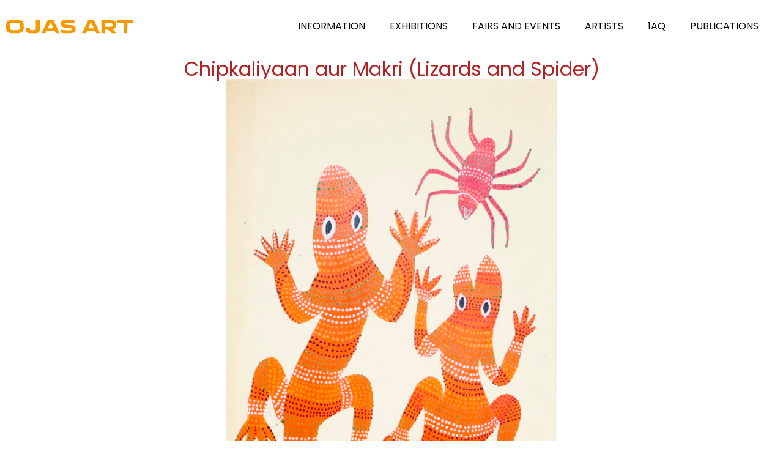

--- FILE ---
content_type: text/html; charset=UTF-8
request_url: https://ojasart.com/artworks-cpt/chipkaliyaan-aur-makri-lizards-and-spider/
body_size: 17943
content:
<!doctype html>
<html lang="en-US">
<head>
	<meta charset="UTF-8">
	<meta name="viewport" content="width=device-width, initial-scale=1">
	<link rel="profile" href="https://gmpg.org/xfn/11">
	<title>Chipkaliyaan aur Makri (Lizards and Spider) &#8211; Ojas Art</title>
<meta name='robots' content='max-image-preview:large' />
<style id='wp-img-auto-sizes-contain-inline-css'>
img:is([sizes=auto i],[sizes^="auto," i]){contain-intrinsic-size:3000px 1500px}
/*# sourceURL=wp-img-auto-sizes-contain-inline-css */
</style>
<style id='wp-emoji-styles-inline-css'>

	img.wp-smiley, img.emoji {
		display: inline !important;
		border: none !important;
		box-shadow: none !important;
		height: 1em !important;
		width: 1em !important;
		margin: 0 0.07em !important;
		vertical-align: -0.1em !important;
		background: none !important;
		padding: 0 !important;
	}
/*# sourceURL=wp-emoji-styles-inline-css */
</style>
<link rel='stylesheet' id='wp-block-library-css' href='https://ojasart.com/wp-includes/css/dist/block-library/style.min.css' media='all' />
<link rel='stylesheet' id='jet-engine-frontend-css' href='https://ojasart.com/wp-content/plugins/jet-engine/assets/css/frontend.css' media='all' />
<style id='global-styles-inline-css'>
:root{--wp--preset--aspect-ratio--square: 1;--wp--preset--aspect-ratio--4-3: 4/3;--wp--preset--aspect-ratio--3-4: 3/4;--wp--preset--aspect-ratio--3-2: 3/2;--wp--preset--aspect-ratio--2-3: 2/3;--wp--preset--aspect-ratio--16-9: 16/9;--wp--preset--aspect-ratio--9-16: 9/16;--wp--preset--color--black: #000000;--wp--preset--color--cyan-bluish-gray: #abb8c3;--wp--preset--color--white: #ffffff;--wp--preset--color--pale-pink: #f78da7;--wp--preset--color--vivid-red: #cf2e2e;--wp--preset--color--luminous-vivid-orange: #ff6900;--wp--preset--color--luminous-vivid-amber: #fcb900;--wp--preset--color--light-green-cyan: #7bdcb5;--wp--preset--color--vivid-green-cyan: #00d084;--wp--preset--color--pale-cyan-blue: #8ed1fc;--wp--preset--color--vivid-cyan-blue: #0693e3;--wp--preset--color--vivid-purple: #9b51e0;--wp--preset--gradient--vivid-cyan-blue-to-vivid-purple: linear-gradient(135deg,rgb(6,147,227) 0%,rgb(155,81,224) 100%);--wp--preset--gradient--light-green-cyan-to-vivid-green-cyan: linear-gradient(135deg,rgb(122,220,180) 0%,rgb(0,208,130) 100%);--wp--preset--gradient--luminous-vivid-amber-to-luminous-vivid-orange: linear-gradient(135deg,rgb(252,185,0) 0%,rgb(255,105,0) 100%);--wp--preset--gradient--luminous-vivid-orange-to-vivid-red: linear-gradient(135deg,rgb(255,105,0) 0%,rgb(207,46,46) 100%);--wp--preset--gradient--very-light-gray-to-cyan-bluish-gray: linear-gradient(135deg,rgb(238,238,238) 0%,rgb(169,184,195) 100%);--wp--preset--gradient--cool-to-warm-spectrum: linear-gradient(135deg,rgb(74,234,220) 0%,rgb(151,120,209) 20%,rgb(207,42,186) 40%,rgb(238,44,130) 60%,rgb(251,105,98) 80%,rgb(254,248,76) 100%);--wp--preset--gradient--blush-light-purple: linear-gradient(135deg,rgb(255,206,236) 0%,rgb(152,150,240) 100%);--wp--preset--gradient--blush-bordeaux: linear-gradient(135deg,rgb(254,205,165) 0%,rgb(254,45,45) 50%,rgb(107,0,62) 100%);--wp--preset--gradient--luminous-dusk: linear-gradient(135deg,rgb(255,203,112) 0%,rgb(199,81,192) 50%,rgb(65,88,208) 100%);--wp--preset--gradient--pale-ocean: linear-gradient(135deg,rgb(255,245,203) 0%,rgb(182,227,212) 50%,rgb(51,167,181) 100%);--wp--preset--gradient--electric-grass: linear-gradient(135deg,rgb(202,248,128) 0%,rgb(113,206,126) 100%);--wp--preset--gradient--midnight: linear-gradient(135deg,rgb(2,3,129) 0%,rgb(40,116,252) 100%);--wp--preset--font-size--small: 13px;--wp--preset--font-size--medium: 20px;--wp--preset--font-size--large: 36px;--wp--preset--font-size--x-large: 42px;--wp--preset--spacing--20: 0.44rem;--wp--preset--spacing--30: 0.67rem;--wp--preset--spacing--40: 1rem;--wp--preset--spacing--50: 1.5rem;--wp--preset--spacing--60: 2.25rem;--wp--preset--spacing--70: 3.38rem;--wp--preset--spacing--80: 5.06rem;--wp--preset--shadow--natural: 6px 6px 9px rgba(0, 0, 0, 0.2);--wp--preset--shadow--deep: 12px 12px 50px rgba(0, 0, 0, 0.4);--wp--preset--shadow--sharp: 6px 6px 0px rgba(0, 0, 0, 0.2);--wp--preset--shadow--outlined: 6px 6px 0px -3px rgb(255, 255, 255), 6px 6px rgb(0, 0, 0);--wp--preset--shadow--crisp: 6px 6px 0px rgb(0, 0, 0);}:root { --wp--style--global--content-size: 800px;--wp--style--global--wide-size: 1200px; }:where(body) { margin: 0; }.wp-site-blocks > .alignleft { float: left; margin-right: 2em; }.wp-site-blocks > .alignright { float: right; margin-left: 2em; }.wp-site-blocks > .aligncenter { justify-content: center; margin-left: auto; margin-right: auto; }:where(.wp-site-blocks) > * { margin-block-start: 24px; margin-block-end: 0; }:where(.wp-site-blocks) > :first-child { margin-block-start: 0; }:where(.wp-site-blocks) > :last-child { margin-block-end: 0; }:root { --wp--style--block-gap: 24px; }:root :where(.is-layout-flow) > :first-child{margin-block-start: 0;}:root :where(.is-layout-flow) > :last-child{margin-block-end: 0;}:root :where(.is-layout-flow) > *{margin-block-start: 24px;margin-block-end: 0;}:root :where(.is-layout-constrained) > :first-child{margin-block-start: 0;}:root :where(.is-layout-constrained) > :last-child{margin-block-end: 0;}:root :where(.is-layout-constrained) > *{margin-block-start: 24px;margin-block-end: 0;}:root :where(.is-layout-flex){gap: 24px;}:root :where(.is-layout-grid){gap: 24px;}.is-layout-flow > .alignleft{float: left;margin-inline-start: 0;margin-inline-end: 2em;}.is-layout-flow > .alignright{float: right;margin-inline-start: 2em;margin-inline-end: 0;}.is-layout-flow > .aligncenter{margin-left: auto !important;margin-right: auto !important;}.is-layout-constrained > .alignleft{float: left;margin-inline-start: 0;margin-inline-end: 2em;}.is-layout-constrained > .alignright{float: right;margin-inline-start: 2em;margin-inline-end: 0;}.is-layout-constrained > .aligncenter{margin-left: auto !important;margin-right: auto !important;}.is-layout-constrained > :where(:not(.alignleft):not(.alignright):not(.alignfull)){max-width: var(--wp--style--global--content-size);margin-left: auto !important;margin-right: auto !important;}.is-layout-constrained > .alignwide{max-width: var(--wp--style--global--wide-size);}body .is-layout-flex{display: flex;}.is-layout-flex{flex-wrap: wrap;align-items: center;}.is-layout-flex > :is(*, div){margin: 0;}body .is-layout-grid{display: grid;}.is-layout-grid > :is(*, div){margin: 0;}body{padding-top: 0px;padding-right: 0px;padding-bottom: 0px;padding-left: 0px;}a:where(:not(.wp-element-button)){text-decoration: underline;}:root :where(.wp-element-button, .wp-block-button__link){background-color: #32373c;border-width: 0;color: #fff;font-family: inherit;font-size: inherit;font-style: inherit;font-weight: inherit;letter-spacing: inherit;line-height: inherit;padding-top: calc(0.667em + 2px);padding-right: calc(1.333em + 2px);padding-bottom: calc(0.667em + 2px);padding-left: calc(1.333em + 2px);text-decoration: none;text-transform: inherit;}.has-black-color{color: var(--wp--preset--color--black) !important;}.has-cyan-bluish-gray-color{color: var(--wp--preset--color--cyan-bluish-gray) !important;}.has-white-color{color: var(--wp--preset--color--white) !important;}.has-pale-pink-color{color: var(--wp--preset--color--pale-pink) !important;}.has-vivid-red-color{color: var(--wp--preset--color--vivid-red) !important;}.has-luminous-vivid-orange-color{color: var(--wp--preset--color--luminous-vivid-orange) !important;}.has-luminous-vivid-amber-color{color: var(--wp--preset--color--luminous-vivid-amber) !important;}.has-light-green-cyan-color{color: var(--wp--preset--color--light-green-cyan) !important;}.has-vivid-green-cyan-color{color: var(--wp--preset--color--vivid-green-cyan) !important;}.has-pale-cyan-blue-color{color: var(--wp--preset--color--pale-cyan-blue) !important;}.has-vivid-cyan-blue-color{color: var(--wp--preset--color--vivid-cyan-blue) !important;}.has-vivid-purple-color{color: var(--wp--preset--color--vivid-purple) !important;}.has-black-background-color{background-color: var(--wp--preset--color--black) !important;}.has-cyan-bluish-gray-background-color{background-color: var(--wp--preset--color--cyan-bluish-gray) !important;}.has-white-background-color{background-color: var(--wp--preset--color--white) !important;}.has-pale-pink-background-color{background-color: var(--wp--preset--color--pale-pink) !important;}.has-vivid-red-background-color{background-color: var(--wp--preset--color--vivid-red) !important;}.has-luminous-vivid-orange-background-color{background-color: var(--wp--preset--color--luminous-vivid-orange) !important;}.has-luminous-vivid-amber-background-color{background-color: var(--wp--preset--color--luminous-vivid-amber) !important;}.has-light-green-cyan-background-color{background-color: var(--wp--preset--color--light-green-cyan) !important;}.has-vivid-green-cyan-background-color{background-color: var(--wp--preset--color--vivid-green-cyan) !important;}.has-pale-cyan-blue-background-color{background-color: var(--wp--preset--color--pale-cyan-blue) !important;}.has-vivid-cyan-blue-background-color{background-color: var(--wp--preset--color--vivid-cyan-blue) !important;}.has-vivid-purple-background-color{background-color: var(--wp--preset--color--vivid-purple) !important;}.has-black-border-color{border-color: var(--wp--preset--color--black) !important;}.has-cyan-bluish-gray-border-color{border-color: var(--wp--preset--color--cyan-bluish-gray) !important;}.has-white-border-color{border-color: var(--wp--preset--color--white) !important;}.has-pale-pink-border-color{border-color: var(--wp--preset--color--pale-pink) !important;}.has-vivid-red-border-color{border-color: var(--wp--preset--color--vivid-red) !important;}.has-luminous-vivid-orange-border-color{border-color: var(--wp--preset--color--luminous-vivid-orange) !important;}.has-luminous-vivid-amber-border-color{border-color: var(--wp--preset--color--luminous-vivid-amber) !important;}.has-light-green-cyan-border-color{border-color: var(--wp--preset--color--light-green-cyan) !important;}.has-vivid-green-cyan-border-color{border-color: var(--wp--preset--color--vivid-green-cyan) !important;}.has-pale-cyan-blue-border-color{border-color: var(--wp--preset--color--pale-cyan-blue) !important;}.has-vivid-cyan-blue-border-color{border-color: var(--wp--preset--color--vivid-cyan-blue) !important;}.has-vivid-purple-border-color{border-color: var(--wp--preset--color--vivid-purple) !important;}.has-vivid-cyan-blue-to-vivid-purple-gradient-background{background: var(--wp--preset--gradient--vivid-cyan-blue-to-vivid-purple) !important;}.has-light-green-cyan-to-vivid-green-cyan-gradient-background{background: var(--wp--preset--gradient--light-green-cyan-to-vivid-green-cyan) !important;}.has-luminous-vivid-amber-to-luminous-vivid-orange-gradient-background{background: var(--wp--preset--gradient--luminous-vivid-amber-to-luminous-vivid-orange) !important;}.has-luminous-vivid-orange-to-vivid-red-gradient-background{background: var(--wp--preset--gradient--luminous-vivid-orange-to-vivid-red) !important;}.has-very-light-gray-to-cyan-bluish-gray-gradient-background{background: var(--wp--preset--gradient--very-light-gray-to-cyan-bluish-gray) !important;}.has-cool-to-warm-spectrum-gradient-background{background: var(--wp--preset--gradient--cool-to-warm-spectrum) !important;}.has-blush-light-purple-gradient-background{background: var(--wp--preset--gradient--blush-light-purple) !important;}.has-blush-bordeaux-gradient-background{background: var(--wp--preset--gradient--blush-bordeaux) !important;}.has-luminous-dusk-gradient-background{background: var(--wp--preset--gradient--luminous-dusk) !important;}.has-pale-ocean-gradient-background{background: var(--wp--preset--gradient--pale-ocean) !important;}.has-electric-grass-gradient-background{background: var(--wp--preset--gradient--electric-grass) !important;}.has-midnight-gradient-background{background: var(--wp--preset--gradient--midnight) !important;}.has-small-font-size{font-size: var(--wp--preset--font-size--small) !important;}.has-medium-font-size{font-size: var(--wp--preset--font-size--medium) !important;}.has-large-font-size{font-size: var(--wp--preset--font-size--large) !important;}.has-x-large-font-size{font-size: var(--wp--preset--font-size--x-large) !important;}
:root :where(.wp-block-pullquote){font-size: 1.5em;line-height: 1.6;}
/*# sourceURL=global-styles-inline-css */
</style>
<link rel='stylesheet' id='ap-front-css' href='https://ojasart.com/wp-content/plugins/alphabetic-pagination/css/front-style.css' media='all' />
<link rel='stylesheet' id='ap-mobile-css' href='https://ojasart.com/wp-content/plugins/alphabetic-pagination/css/mobile.css' media='all' />
<link rel='stylesheet' id='ae-pro-css-css' href='https://ojasart.com/wp-content/plugins/anywhere-elementor-pro/includes/assets/css/ae-pro.min.css' media='all' />
<link rel='stylesheet' id='hello-elementor-css' href='https://ojasart.com/wp-content/themes/hello-elementor/assets/css/reset.css' media='all' />
<link rel='stylesheet' id='hello-elementor-theme-style-css' href='https://ojasart.com/wp-content/themes/hello-elementor/assets/css/theme.css' media='all' />
<link rel='stylesheet' id='hello-elementor-header-footer-css' href='https://ojasart.com/wp-content/themes/hello-elementor/assets/css/header-footer.css' media='all' />
<link rel='stylesheet' id='elementor-frontend-css' href='https://ojasart.com/wp-content/plugins/elementor/assets/css/frontend.min.css' media='all' />
<link rel='stylesheet' id='elementor-post-5-css' href='https://ojasart.com/wp-content/uploads/elementor/css/post-5.css' media='all' />
<link rel='stylesheet' id='jet-popup-frontend-css' href='https://ojasart.com/wp-content/plugins/jet-popup/assets/css/jet-popup-frontend.css' media='all' />
<link rel='stylesheet' id='wpdreams-asl-basic-css' href='https://ojasart.com/wp-content/plugins/ajax-search-lite/css/style.basic.css' media='all' />
<style id='wpdreams-asl-basic-inline-css'>

					div[id*='ajaxsearchlitesettings'].searchsettings .asl_option_inner label {
						font-size: 0px !important;
						color: rgba(0, 0, 0, 0);
					}
					div[id*='ajaxsearchlitesettings'].searchsettings .asl_option_inner label:after {
						font-size: 11px !important;
						position: absolute;
						top: 0;
						left: 0;
						z-index: 1;
					}
					.asl_w_container {
						width: 100%;
						margin: 0px 0px 0px 0px;
						min-width: 200px;
					}
					div[id*='ajaxsearchlite'].asl_m {
						width: 100%;
					}
					div[id*='ajaxsearchliteres'].wpdreams_asl_results div.resdrg span.highlighted {
						font-weight: bold;
						color: rgba(217, 49, 43, 1);
						background-color: rgba(238, 238, 238, 1);
					}
					div[id*='ajaxsearchliteres'].wpdreams_asl_results .results img.asl_image {
						width: 70px;
						height: 70px;
						object-fit: cover;
					}
					div[id*='ajaxsearchlite'].asl_r .results {
						max-height: none;
					}
					div[id*='ajaxsearchlite'].asl_r {
						position: absolute;
					}
				
						div.asl_r.asl_w {
							border:1px none rgb(0, 0, 0) !important;border-radius:0px 0px 0px 0px !important;
							box-shadow: none !important;
						}
					
						div.asl_s.asl_w {
							border:1px none rgb(0, 0, 0) !important;border-radius:0px 0px 0px 0px !important;
							box-shadow: none !important;
						}
					
						div.asl_r.asl_w.vertical .results .item::after {
							display: block;
							position: absolute;
							bottom: 0;
							content: '';
							height: 1px;
							width: 100%;
							background: #D8D8D8;
						}
						div.asl_r.asl_w.vertical .results .item.asl_last_item::after {
							display: none;
						}
					
/*# sourceURL=wpdreams-asl-basic-inline-css */
</style>
<link rel='stylesheet' id='wpdreams-asl-instance-css' href='https://ojasart.com/wp-content/plugins/ajax-search-lite/css/style-simple-red.css' media='all' />
<link rel='stylesheet' id='widget-image-css' href='https://ojasart.com/wp-content/plugins/elementor/assets/css/widget-image.min.css' media='all' />
<link rel='stylesheet' id='widget-nav-menu-css' href='https://ojasart.com/wp-content/plugins/elementor-pro/assets/css/widget-nav-menu.min.css' media='all' />
<link rel='stylesheet' id='widget-heading-css' href='https://ojasart.com/wp-content/plugins/elementor/assets/css/widget-heading.min.css' media='all' />
<link rel='stylesheet' id='widget-icon-list-css' href='https://ojasart.com/wp-content/plugins/elementor/assets/css/widget-icon-list.min.css' media='all' />
<link rel='stylesheet' id='bdt-uikit-css' href='https://ojasart.com/wp-content/plugins/bdthemes-element-pack/assets/css/bdt-uikit.css' media='all' />
<link rel='stylesheet' id='ep-helper-css' href='https://ojasart.com/wp-content/plugins/bdthemes-element-pack/assets/css/ep-helper.css' media='all' />
<link rel='stylesheet' id='ep-advanced-image-gallery-css' href='https://ojasart.com/wp-content/plugins/bdthemes-element-pack/assets/css/ep-advanced-image-gallery.css' media='all' />
<link rel='stylesheet' id='ep-font-css' href='https://ojasart.com/wp-content/plugins/bdthemes-element-pack/assets/css/ep-font.css' media='all' />
<link rel='stylesheet' id='e-animation-fadeIn-css' href='https://ojasart.com/wp-content/plugins/elementor/assets/lib/animations/styles/fadeIn.min.css' media='all' />
<link rel='stylesheet' id='e-popup-css' href='https://ojasart.com/wp-content/plugins/elementor-pro/assets/css/conditionals/popup.min.css' media='all' />
<link rel='stylesheet' id='font-awesome-5-all-css' href='https://ojasart.com/wp-content/plugins/elementor/assets/lib/font-awesome/css/all.min.css' media='all' />
<link rel='stylesheet' id='font-awesome-4-shim-css' href='https://ojasart.com/wp-content/plugins/elementor/assets/lib/font-awesome/css/v4-shims.min.css' media='all' />
<link rel='stylesheet' id='elementor-post-9-css' href='https://ojasart.com/wp-content/uploads/elementor/css/post-9.css' media='all' />
<link rel='stylesheet' id='elementor-post-69-css' href='https://ojasart.com/wp-content/uploads/elementor/css/post-69.css' media='all' />
<link rel='stylesheet' id='elementor-post-5894-css' href='https://ojasart.com/wp-content/uploads/elementor/css/post-5894.css' media='all' />
<link rel='stylesheet' id='elementor-post-4677-css' href='https://ojasart.com/wp-content/uploads/elementor/css/post-4677.css' media='all' />
<link rel='stylesheet' id='vegas-css-css' href='https://ojasart.com/wp-content/plugins/anywhere-elementor-pro/includes/assets/lib/vegas/vegas.min.css' media='all' />
<link rel='stylesheet' id='hello-elementor-child-style-css' href='https://ojasart.com/wp-content/themes/hello-theme-child-master/style.css' media='all' />
<link rel='stylesheet' id='elementor-gf-poppins-css' href='https://fonts.googleapis.com/css?family=Poppins:100,100italic,200,200italic,300,300italic,400,400italic,500,500italic,600,600italic,700,700italic,800,800italic,900,900italic&#038;display=auto' media='all' />
<link rel='stylesheet' id='elementor-gf-playfairdisplay-css' href='https://fonts.googleapis.com/css?family=Playfair+Display:100,100italic,200,200italic,300,300italic,400,400italic,500,500italic,600,600italic,700,700italic,800,800italic,900,900italic&#038;display=auto' media='all' />
<script src="https://ojasart.com/wp-includes/js/jquery/jquery.min.js" id="jquery-core-js"></script>
<script src="https://ojasart.com/wp-includes/js/jquery/jquery-migrate.min.js" id="jquery-migrate-js"></script>
<script id="ap-front-js-extra">
var ap_object = {"ap_pro":"false","reset_theme":"dark","page_id":"4498","ap_lang":"","ap_disable":"1"};
//# sourceURL=ap-front-js-extra
</script>
<script src="https://ojasart.com/wp-content/plugins/alphabetic-pagination/js/scripts.js" id="ap-front-js"></script>
<script id="ap-front-js-after">
			jQuery(document).ready(function($) {
			    
			setTimeout(function(){	
			//console.log(".ap_pagination");
			if($(".ap_pagination").length){
			$(".ap_pagination").eq(0).show();
			} }, 1000);
			
			});
			
//# sourceURL=ap-front-js-after
</script>
<script src="https://ojasart.com/wp-content/plugins/alphabetic-pagination/js/jquery.blockUI.js" id="jquery.blockUI-js"></script>
<script src="https://ojasart.com/wp-content/plugins/elementor/assets/lib/font-awesome/js/v4-shims.min.js" id="font-awesome-4-shim-js"></script>
<link rel="canonical" href="https://ojasart.com/artworks-cpt/chipkaliyaan-aur-makri-lizards-and-spider/" />
<meta name="cdp-version" content="1.5.0" />				<link rel="preconnect" href="https://fonts.gstatic.com" crossorigin />
				<link rel="preload" as="style" href="//fonts.googleapis.com/css?family=Open+Sans&display=swap" />
								<link rel="stylesheet" href="//fonts.googleapis.com/css?family=Open+Sans&display=swap" media="all" />
				<meta name="generator" content="Elementor 3.34.0; features: e_font_icon_svg, additional_custom_breakpoints; settings: css_print_method-external, google_font-enabled, font_display-auto">
			<style>
				.e-con.e-parent:nth-of-type(n+4):not(.e-lazyloaded):not(.e-no-lazyload),
				.e-con.e-parent:nth-of-type(n+4):not(.e-lazyloaded):not(.e-no-lazyload) * {
					background-image: none !important;
				}
				@media screen and (max-height: 1024px) {
					.e-con.e-parent:nth-of-type(n+3):not(.e-lazyloaded):not(.e-no-lazyload),
					.e-con.e-parent:nth-of-type(n+3):not(.e-lazyloaded):not(.e-no-lazyload) * {
						background-image: none !important;
					}
				}
				@media screen and (max-height: 640px) {
					.e-con.e-parent:nth-of-type(n+2):not(.e-lazyloaded):not(.e-no-lazyload),
					.e-con.e-parent:nth-of-type(n+2):not(.e-lazyloaded):not(.e-no-lazyload) * {
						background-image: none !important;
					}
				}
			</style>
			<meta name="generator" content="Powered by Slider Revolution 6.7.40 - responsive, Mobile-Friendly Slider Plugin for WordPress with comfortable drag and drop interface." />
<link rel="icon" href="https://ojasart.com/wp-content/uploads/2023/02/cropped-Ojas_Logo_fav-32x32.png" sizes="32x32" />
<link rel="icon" href="https://ojasart.com/wp-content/uploads/2023/02/cropped-Ojas_Logo_fav-192x192.png" sizes="192x192" />
<link rel="apple-touch-icon" href="https://ojasart.com/wp-content/uploads/2023/02/cropped-Ojas_Logo_fav-180x180.png" />
<meta name="msapplication-TileImage" content="https://ojasart.com/wp-content/uploads/2023/02/cropped-Ojas_Logo_fav-270x270.png" />
<script>function setREVStartSize(e){
			//window.requestAnimationFrame(function() {
				window.RSIW = window.RSIW===undefined ? window.innerWidth : window.RSIW;
				window.RSIH = window.RSIH===undefined ? window.innerHeight : window.RSIH;
				try {
					var pw = document.getElementById(e.c).parentNode.offsetWidth,
						newh;
					pw = pw===0 || isNaN(pw) || (e.l=="fullwidth" || e.layout=="fullwidth") ? window.RSIW : pw;
					e.tabw = e.tabw===undefined ? 0 : parseInt(e.tabw);
					e.thumbw = e.thumbw===undefined ? 0 : parseInt(e.thumbw);
					e.tabh = e.tabh===undefined ? 0 : parseInt(e.tabh);
					e.thumbh = e.thumbh===undefined ? 0 : parseInt(e.thumbh);
					e.tabhide = e.tabhide===undefined ? 0 : parseInt(e.tabhide);
					e.thumbhide = e.thumbhide===undefined ? 0 : parseInt(e.thumbhide);
					e.mh = e.mh===undefined || e.mh=="" || e.mh==="auto" ? 0 : parseInt(e.mh,0);
					if(e.layout==="fullscreen" || e.l==="fullscreen")
						newh = Math.max(e.mh,window.RSIH);
					else{
						e.gw = Array.isArray(e.gw) ? e.gw : [e.gw];
						for (var i in e.rl) if (e.gw[i]===undefined || e.gw[i]===0) e.gw[i] = e.gw[i-1];
						e.gh = e.el===undefined || e.el==="" || (Array.isArray(e.el) && e.el.length==0)? e.gh : e.el;
						e.gh = Array.isArray(e.gh) ? e.gh : [e.gh];
						for (var i in e.rl) if (e.gh[i]===undefined || e.gh[i]===0) e.gh[i] = e.gh[i-1];
											
						var nl = new Array(e.rl.length),
							ix = 0,
							sl;
						e.tabw = e.tabhide>=pw ? 0 : e.tabw;
						e.thumbw = e.thumbhide>=pw ? 0 : e.thumbw;
						e.tabh = e.tabhide>=pw ? 0 : e.tabh;
						e.thumbh = e.thumbhide>=pw ? 0 : e.thumbh;
						for (var i in e.rl) nl[i] = e.rl[i]<window.RSIW ? 0 : e.rl[i];
						sl = nl[0];
						for (var i in nl) if (sl>nl[i] && nl[i]>0) { sl = nl[i]; ix=i;}
						var m = pw>(e.gw[ix]+e.tabw+e.thumbw) ? 1 : (pw-(e.tabw+e.thumbw)) / (e.gw[ix]);
						newh =  (e.gh[ix] * m) + (e.tabh + e.thumbh);
					}
					var el = document.getElementById(e.c);
					if (el!==null && el) el.style.height = newh+"px";
					el = document.getElementById(e.c+"_wrapper");
					if (el!==null && el) {
						el.style.height = newh+"px";
						el.style.display = "block";
					}
				} catch(e){
					console.log("Failure at Presize of Slider:" + e)
				}
			//});
		  };</script>
		<style id="wp-custom-css">
			 /* Improved Animations Stylesheet from https://element.how/elementor-improve-entrance-animations/ , works for the 'fade' animations */

@keyframes fadeDown {
    from {
        opacity: 0;
        transform: translate3d(0,-30px,0)
    }

    to {
        opacity: 1;
        transform: none
    }
}

.elementor-element.fadeInDown {
    animation-name: fadeDown
}

@keyframes fadeLeft {
    from {
        opacity: 0;
        transform: translate3d(-30px,0,0)
    }

    to {
        opacity: 1;
        transform: none
    }
}

.elementor-element.fadeInLeft {
    animation-name: fadeLeft
}

@keyframes fadeRight {
    from {
        opacity: 0;
        transform: translate3d(30px,0,0)
    }

    to {
        opacity: 1;
        transform: none
    }
}

.elementor-element.fadeInRight {
    animation-name: fadeRight
}

@keyframes fadeUp {
    from {
        opacity: 0;
        transform: translate3d(0,60px,0)
    }

    to {
        opacity: 1;
        transform: none
    }
}

.elementor-element.fadeInUp {
    animation-name: fadeUp
}

.custom-temp-work .innericon svg {
    opacity: 0;
    display: none;
}
.custom-temp-work .innericon {
    position: relative;
} 
.custom-temp-work .innericon::before {
    content: "Search Now";
    position: absolute;
    left: 50%;
    top: 50%;
    transform: translate(-50%, -50%);
    font-family: 'Poppins';
    font-style: normal;
    font-weight: 400;
    font-size: 14px;
    line-height: 21px;
    letter-spacing: 0.1em;
    color: #DC2B1C;
    text-transform: uppercase;
    white-space: nowrap;
	transition:0.3s ease-in-out;
}
.custom-temp-work .innericon:hover::before{
	color:#fff;
}
.container.custom-temp-work {
    padding: 40px 0 60px;
    max-width: 1280px;
    margin: 0 auto;
    min-height: calc(100vh - 414px);
}
.custom-temp-work .ajx-search {
    max-width: 980px;
    margin: 0 auto 20px;
}
.custom-temp-work .probox {
    border: 1px solid #DC2B1C !important;
    background: transparent !important;
    background-color: #FFF8DF !important;
    height: 46px !important;
}
.custom-temp-work div.asl_w .probox .promagnifier {
    width: 209px;
    height: 46px;
    background-color: #fff !important;
    background-image: unset!important;
    border-left: 1px solid #DC2B1C !important;
	transition:0.3s ease-in-out;
}
.custom-temp-work div.asl_w .probox .promagnifier:hover {
    background-color: #DC2B1C !important;
}
.custom-temp-work div.asl_w .probox .promagnifier .innericon svg {
    fill: #d82625;
	transition:0.3s ease-in-out;
}
.custom-temp-work div.asl_w .probox .promagnifier:hover .innericon svg {
    fill: #fff;
}
#ajaxsearchlite1 .probox .proinput input, div.asl_w .probox .proinput input{
	
    color: #434343 !important;
}
.custom-temp-work div.asl_w .probox .proinput input {
    height: 47px !important;
    color: #434343 !important;
    font-style: normal;
    font-weight: 400 !important;
    font-size: 14px !important;
    padding-left: 10px !important;
}
.custom-temp-work div.asl_w .probox .proinput input::placeholder{
		color: #434343 !important;
		font-family: 'Poppins';
		font-style: normal;
		font-weight: 400;
		font-size: 14px;
}
.alphabets_row {
    display: flex;
    justify-content: center;
}
.custom-temp-work .proclose {
    position: relative;
    top: 5px;
}
.alphabets_row>span {
    font-size: 16px;
    line-height: 256%;
    text-align: center;
    letter-spacing: 0.64em;
    color: #BABABA;
    font-weight: 400;
    font-family: 'Poppins';
    padding: 0 5px;
		cursor:pointer;
}
.alphabets_row>span.Current {
    color: #DC2B1C;
}
.artist-main .artist-main-inner{
    display: flex;
    flex-wrap: wrap; 
}
.artist-main .artist-main-inner >div {
    width: 33.33%;
    padding-right: 15px;
    min-height: 45px;
    display: inline-flex;
    align-items: center;
    flex-wrap: wrap;
    justify-content: center;
}
.artist-main a {
    font-family: 'Poppins';
    font-style: normal;
    font-weight: 600;
    font-size: 16px;
    line-height: 256%;
    letter-spacing: 0.1em;
    color: #000000;
	transition:0.3s ease-in-out;
}
.artist-main {
    display: flex;
    flex-wrap: wrap;
    margin-top: 20px;
    height: 483px;
    overflow-y: auto;
}
.artist-main a:hover{
	color:#DC2B1C;
}
 div#mCSB_1_scrollbar_vertical {
    background-color: #E2E2E2;
    width: 6px;
    border-radius: 10px;
}
  div#mCSB_1_dragger_vertical {
    background-color: #DC2B1C;
    border-radius: 10px;
}
 .mCSB_dragger_bar {
    background-color: #DC2B1C !important; 
    overflow: hidden;
}
  .mCSB_scrollTools .mCSB_draggerRail {
    opacity: 0 !important;
} 
.custom-temp-work .ccc {
    text-align: center;
    font-size: 20px;
    font-weight: 600;
    margin: 100px 0 0;
}
div.asl_r .results .item .asl_content {
    display: flex;
    align-items: center;
}
div.asl_r .results .item .asl_content h3, div.asl_r .results .item .asl_content h3 a {
    color: #333;
    font-weight: 700 !important;
}
div.asl_r .results .item .asl_content h3 a:hover{
	color: #DC2B1C;
}
 div.asl_r.vertical {
    padding: 1px; 
}
/* exhibition page */
.cs-container{
	max-width: 1280px;
	margin: 0 auto;
	padding:0 15px;
	width:100%;
}
.custom-exhibition{
    padding: 20px 0 50px 0;
}
.custom-exhibition .cs-container{
    display: flex;
    flex-wrap: wrap;
}
.exhibition-outer {
    width: 25% ;
    padding: 15px 10px 10px 10px;
}
.exhibition-outer> a {
    border: 1px solid #D9D9D9;
    display: inline-block;
    width: 100%;
}
.exhibition-outer > a .thumb_exhibition {
    border-bottom: 1px solid #d9d9d9;
    height: 245px;
    background-color: #F8F8F8;
}
.exhibition-outer > a .thumb_exhibition img{
	transition:0.3s ease-in-out;
	height:100%;
	width:100%;
	object-fit:scale-down;
	object-position:center;
}
.exhibition-outer:hover .thumb_exhibition img {
    transform: scale(0.9);
} 
.exhibition-outer .text-outer {
    min-height: 140px;
    padding: 15px 10px;
    display: flex;
    flex-direction: column;
    justify-content: space-between;
}
.exhibition-outer .title_exhibition {
    font-family: 'Playfair Display'; 
    font-weight: 500;
    font-size: 16px;
    line-height: 21px;
    letter-spacing: 0.1em;
    color: #000000;
} 
.exhibition-outer .title_exhibition:hover{
		color:#ed1f33;
}
.exhibition-outer .date_exhibition {
    font-family: 'Poppins';
    font-style: normal;
    font-weight: 400;
    font-size: 14px;
    line-height: 21px;
    letter-spacing: 0.4px;
    color: #000000;
    margin-top: 10px;
}
.cs-heading{
	font-family: 'Playfair Display';
	font-style: normal;
	font-weight: 400;
	font-size: 28px;
	line-height: 37px;
	text-align: center;
	letter-spacing: 0.1em;
	color: #000000;
	margin-bottom:30px;
}
.cs-filter-outer {
    background-color: #FFF8DF;
	height:36px;
}
.cs-filter-outer  h4{
	padding: 9px 19px;
    margin: 0;
    font-family: 'Poppins';
    font-style: normal;
    font-weight: 600;
    font-size: 12px;
    line-height: 18px;
    letter-spacing: 0.1em;
    color: #000000;
	text-align:center;
}
.cs-filter-outer  .item{
	cursor:pointer;
}
.cs-filter-outer  .item.active> h4{
		background-color: #DC2B1C;
	color:#fff;
}
.mCustomScrollBox{
	width:100%;
}
div.asl_r .results .item .asl_content h3 {
    padding: 15px;
}
div.asl_m .probox .proclose svg {
    box-shadow: none !important;
    background-color: #ea0117;    					margin-top: -9px;
}
.cs-filter-outer .owl-theme .owl-nav [class*=owl-] {
    position: absolute;
    top: 8px;
    left: -25px;
    width: 20px;
    height: 20px;
    background: rgb(255 255 255 / 0%) !important;
    z-index: 999;
    border-radius: 50%;
    margin: 0;
    font-size: 5px;
    opacity: 1;
    color: #000 !important;
    border: none !important;
    box-shadow: none !important;
	    outline: none !important;
}
.cs-filter-outer .owl-carousel .owl-nav .owl-next{
	left:unset;
	right:-25px;
}
.cs-filter-outer .owl-theme .owl-nav [class*=owl-].disabled {
    display: none;
}
.exhibition-outer{
	display:flex;
}
.main-section-started {
    max-width: 1280px;
    margin: 60px auto;
    display: flex;
    flex-wrap: wrap;
	padding:0 15px;
}
.main-section-started .art-section-started {
    width: 60%;
	padding-right:80px;
}
.main-section-started .form-section-started{
	width:40%;
}
.form-section-started .form-inner {
    padding: 40px;
    background-color: #fff8df;
    display: flex;
    flex-wrap: wrap;
}
.form-section-started .form-inner h4 {
    font-family: "Poppins", Sans-serif;
    font-size: 16px;
    text-transform: uppercase;
    font-weight: 600;
    margin: 0 0 20px 0 ;
}
.form-section-started  select,
.form-section-started .form-inner input:not([type="submit"]), .form-section-started .form-inner textarea {
    background-color: transparent;
    border-radius: 00;
    border: none;
    border-bottom: 1px solid #000;
    padding-left: 0;
    color: #0000;
    height: 48px;
    font-family: "Poppins", Sans-serif;
    font-size: 14px;
    font-weight: 400;
    color: #7b7b7b;
    margin-top: 10px;
}
.form-section-started .form-inner input#email{
	margin-right:20px;
}
.form-section-started .form-inner input#email ,
.form-section-started .form-inner input#phone{
    width: calc(50% - 10px);
}
.form-section-started .form-inner textarea{
	resize:none;
}
.form-section-started input.submit-art-form {
    width: 100%;
    font-family: "Poppins", Sans-serif;
    font-weight: normal;
    letter-spacing: 1px;
    fill: var( --e-global-color-primary );
    color: var( --e-global-color-primary );
    background-color: #61CE7000;
    border-style: solid;
    border-width: 1px 1px 1px 1px;
    border-color: var( --e-global-color-primary );
    border-radius: 0px 0px 0px 0px;
    text-transform: uppercase;
    margin-top: 50px;
    margin-bottom: 20px;
    padding: 14px;
}
.form-section-started input.submit-art-form:hover{
	color:#fff;
	background-color: var( --e-global-color-primary );
}
.form-section-started .form-inner p{
		font-family: "Poppins", Sans-serif;
    font-size: 14px;
    font-weight: 400;
    color: #7b7b7b;
    text-align: center;
    letter-spacing: 1px;
    max-width: 426px;
    margin: 0 auto 10px;
}
.art-section-started  .cs-outer{
	
    overflow-y: auto;
    max-height: 520px;
}
.art-section-started ul {
    padding: 0;
    margin: 0;
    list-style: none;
}
.art-section-started ul li {
    padding-left: 40px;
}
.art-section-started ul li+li {
    margin-top: 10px;
}
.art-section-started .image-title a {
    display: inline-flex;
    align-items: flex-start;
}
.art-section-started .image-title a span.thumbnail {
    width: 90px;
    background-color: #F8F8F8;
    min-width: 90px;
}
.art-section-started .image-title a  span.thumbnail img{
	width:100%;
	height:100%;
	object-fit:contain;
    aspect-ratio: 1/1;
    background-color: #F8F8F8;
	    border: 1px solid #d9d9d9;
}
.art-section-started .image-title p{
	    font-weight: 500;
    font-size: 16px;
    line-height: 21px;
    letter-spacing: 0.1em;
    color: #000000;
    padding-left: 26px;
}
.custom-css-enquiry {
	position:relative
}
.custom-css-enquiry .closing_sess {
    position: absolute;
    width: 24px;
    height: 24px;
    border: 1px solid #ea091f;
    border-radius: 50%;
    left: -40px;
    top: 0;
	cursor:pointer;
}
.custom-css-enquiry .closing_sess::after,
.custom-css-enquiry .closing_sess::before{
	content:"";
	position:absolute;
	left:50%;
	top:50%;
	width:12px;
	height:2px;
	background-color:#ea091f;
}
.custom-css-enquiry .closing_sess::after{
	transform:translate(-50%,-50%) rotate(-45Deg);
}
.custom-css-enquiry .closing_sess::before{
	transform:translate(-50%,-50%) rotate(45Deg);
}
body.page-template-Template-enquiry {
    display: flex;
	min-height:100vh;
    flex-direction: column;
}
.main-section-started {
    flex-grow: 1;
}
.when-not-selected,.when-selected {
    display: flex;
    align-items: center;
    padding: 0 10px 10px 10px;
	cursor:pointer;
}
.when-not-selected img, .when-selected img {
    width: 26px;
    margin-right: 5px;
    height: 26px;
    object-fit: contain;
}
.when-not-selected h4.enquiry-title, .when-selected h4.enquiry-title {
    margin: 10px 0;
    font-size: 14px;
    font-weight: 400;
    color: #d92625;
	    font-family: "Poppins", Sans-serif;
}











@media(max-width:1400px){
	.cs-filter-outer .owl-theme .owl-nav [class*=owl-] { 
    left: -20px; 
}
.cs-filter-outer .owl-carousel .owl-nav .owl-next{
	left:unset;
	right:-20px;
}
}
@media(max-width:1200px){
	.container.custom-temp-work{
		padding-left:15px;
		padding-right:15px;
	}
	.alphabets_row{
		flex-wrap:wrap;
	}
	.alphabets_row>span,.artist-main a{
		text-align:center;
    font-size: 15px;
    line-height: 23px;
	} 
	.cs-filter-outer {
    padding: 0 20px;
}
}
@media(max-width:1024px){
	.exhibition-outer{
		width:33.33%;
	}
}
@media(max-width:991px){
	.main-section-started .art-section-started {
    width: 100%;
	padding-right:00px;
		padding-bottom:50px;
}
.main-section-started .form-section-started{
	width:100%;
}
}
@media(max-width:767px){
	.artist-main .artist-main-inner >div {
    width: 50%; 
	}	.exhibition-outer{
		width: 50%;
	}
	.cs-filter-outer {
    margin-top: 10vw;
}
.artist-main a {
    font-size: 14px; 
}
} 
@media(max-width:575px){
	.artist-main .artist-main-inner >div {
/*     width: 100%;  */
	} 
	.custom-temp-work .innericon::before{
		display:none;
	}
	.custom-temp-work div.asl_w .probox .promagnifier {
    width: 49px;
	}
	div.asl_w .probox .promagnifier .innericon svg{
		opacity:1;
	}
	.exhibition-outer{
		width: 100%;
	}
	.cs-filter-outer {
    margin-top: 2vw;
}
	.artist-main .artist-main-inner div {
    text-align: center;
}
.artist-main a {
    font-size: 12px;  
}
.artist-main .artist-main-inner div {
    justify-content: left;
    padding-left: 10px;
    text-align: left;
}
	.artist-main a { 
    text-align: left;
    line-height: 22px;
    margin-bottom: 15px;
    display: inline-block;
}
	.art-section-started .image-title p {
      font-size: 14px;
    line-height: 18px;
    letter-spacing: 00.4px;
     padding-left: 17px;
}
	.art-section-started .image-title a span.thumbnail {
    width: 70px; 
    min-width: 70px;
}
	.art-section-started ul li {
    padding-left: 30px;
}
	.custom-css-enquiry .closing_sess {
       left: -30px;
    
}
}
.elementor-slideshow__title {
display:none !important;
}		</style>
		</head>
<body class="wp-singular artworks-cpt-template-default single single-artworks-cpt postid-4498 wp-embed-responsive wp-theme-hello-elementor wp-child-theme-hello-theme-child-master page-id-4498 hello-elementor-default elementor-default elementor-kit-5 elementor-page-5894">


<a class="skip-link screen-reader-text" href="#content">Skip to content</a>

		<header data-elementor-type="header" data-elementor-id="9" class="elementor elementor-9 elementor-location-header" data-elementor-settings="{&quot;element_pack_global_tooltip_width&quot;:{&quot;unit&quot;:&quot;px&quot;,&quot;size&quot;:&quot;&quot;,&quot;sizes&quot;:[]},&quot;element_pack_global_tooltip_width_tablet&quot;:{&quot;unit&quot;:&quot;px&quot;,&quot;size&quot;:&quot;&quot;,&quot;sizes&quot;:[]},&quot;element_pack_global_tooltip_width_mobile&quot;:{&quot;unit&quot;:&quot;px&quot;,&quot;size&quot;:&quot;&quot;,&quot;sizes&quot;:[]},&quot;element_pack_global_tooltip_padding&quot;:{&quot;unit&quot;:&quot;px&quot;,&quot;top&quot;:&quot;&quot;,&quot;right&quot;:&quot;&quot;,&quot;bottom&quot;:&quot;&quot;,&quot;left&quot;:&quot;&quot;,&quot;isLinked&quot;:true},&quot;element_pack_global_tooltip_padding_tablet&quot;:{&quot;unit&quot;:&quot;px&quot;,&quot;top&quot;:&quot;&quot;,&quot;right&quot;:&quot;&quot;,&quot;bottom&quot;:&quot;&quot;,&quot;left&quot;:&quot;&quot;,&quot;isLinked&quot;:true},&quot;element_pack_global_tooltip_padding_mobile&quot;:{&quot;unit&quot;:&quot;px&quot;,&quot;top&quot;:&quot;&quot;,&quot;right&quot;:&quot;&quot;,&quot;bottom&quot;:&quot;&quot;,&quot;left&quot;:&quot;&quot;,&quot;isLinked&quot;:true},&quot;element_pack_global_tooltip_border_radius&quot;:{&quot;unit&quot;:&quot;px&quot;,&quot;top&quot;:&quot;&quot;,&quot;right&quot;:&quot;&quot;,&quot;bottom&quot;:&quot;&quot;,&quot;left&quot;:&quot;&quot;,&quot;isLinked&quot;:true},&quot;element_pack_global_tooltip_border_radius_tablet&quot;:{&quot;unit&quot;:&quot;px&quot;,&quot;top&quot;:&quot;&quot;,&quot;right&quot;:&quot;&quot;,&quot;bottom&quot;:&quot;&quot;,&quot;left&quot;:&quot;&quot;,&quot;isLinked&quot;:true},&quot;element_pack_global_tooltip_border_radius_mobile&quot;:{&quot;unit&quot;:&quot;px&quot;,&quot;top&quot;:&quot;&quot;,&quot;right&quot;:&quot;&quot;,&quot;bottom&quot;:&quot;&quot;,&quot;left&quot;:&quot;&quot;,&quot;isLinked&quot;:true}}" data-elementor-post-type="elementor_library">
			<div class="has_ae_slider elementor-element elementor-element-b9ca3f0 e-flex e-con-boxed ae-bg-gallery-type-default e-con e-parent" data-id="b9ca3f0" data-element_type="container">
					<div class="e-con-inner">
				<div class="elementor-element elementor-element-e7745ec elementor-widget elementor-widget-image" data-id="e7745ec" data-element_type="widget" data-widget_type="image.default">
				<div class="elementor-widget-container">
																<a href="https://ojasart.com">
							<img width="666" height="75" src="https://ojasart.com/wp-content/uploads/2022/10/Asset-1lo.svg" class="attachment-full size-full wp-image-9239" alt="" loading="eager" />								</a>
															</div>
				</div>
				<div class="elementor-element elementor-element-1aa76b5 elementor-hidden-desktop elementor-view-default elementor-widget elementor-widget-icon" data-id="1aa76b5" data-element_type="widget" data-widget_type="icon.default">
				<div class="elementor-widget-container">
							<div class="elementor-icon-wrapper">
			<a class="elementor-icon" href="#elementor-action%3Aaction%3Dpopup%3Aopen%26settings%3DeyJpZCI6IjMxNzAiLCJ0b2dnbGUiOmZhbHNlfQ%3D%3D">
			<svg aria-hidden="true" class="e-font-icon-svg e-fas-bars" viewBox="0 0 448 512" xmlns="http://www.w3.org/2000/svg"><path d="M16 132h416c8.837 0 16-7.163 16-16V76c0-8.837-7.163-16-16-16H16C7.163 60 0 67.163 0 76v40c0 8.837 7.163 16 16 16zm0 160h416c8.837 0 16-7.163 16-16v-40c0-8.837-7.163-16-16-16H16c-8.837 0-16 7.163-16 16v40c0 8.837 7.163 16 16 16zm0 160h416c8.837 0 16-7.163 16-16v-40c0-8.837-7.163-16-16-16H16c-8.837 0-16 7.163-16 16v40c0 8.837 7.163 16 16 16z"></path></svg>			</a>
		</div>
						</div>
				</div>
		<div class="has_ae_slider elementor-element elementor-element-bda6d47 elementor-hidden-tablet elementor-hidden-mobile e-flex e-con-boxed ae-bg-gallery-type-default e-con e-child" data-id="bda6d47" data-element_type="container">
					<div class="e-con-inner">
				<div class="elementor-element elementor-element-10de88f elementor-nav-menu--dropdown-none elementor-hidden-mobile elementor-widget elementor-widget-nav-menu" data-id="10de88f" data-element_type="widget" data-settings="{&quot;layout&quot;:&quot;horizontal&quot;,&quot;submenu_icon&quot;:{&quot;value&quot;:&quot;&lt;svg aria-hidden=\&quot;true\&quot; class=\&quot;e-font-icon-svg e-fas-caret-down\&quot; viewBox=\&quot;0 0 320 512\&quot; xmlns=\&quot;http:\/\/www.w3.org\/2000\/svg\&quot;&gt;&lt;path d=\&quot;M31.3 192h257.3c17.8 0 26.7 21.5 14.1 34.1L174.1 354.8c-7.8 7.8-20.5 7.8-28.3 0L17.2 226.1C4.6 213.5 13.5 192 31.3 192z\&quot;&gt;&lt;\/path&gt;&lt;\/svg&gt;&quot;,&quot;library&quot;:&quot;fa-solid&quot;}}" data-widget_type="nav-menu.default">
				<div class="elementor-widget-container">
								<nav aria-label="Menu" class="elementor-nav-menu--main elementor-nav-menu__container elementor-nav-menu--layout-horizontal e--pointer-none">
				<ul id="menu-1-10de88f" class="elementor-nav-menu"><li class="menu-item menu-item-type-post_type menu-item-object-page menu-item-233"><a href="https://ojasart.com/information/" class="elementor-item">Information</a></li>
<li class="menu-item menu-item-type-post_type menu-item-object-page menu-item-2211"><a href="https://ojasart.com/exhibitions/" class="elementor-item">Exhibitions</a></li>
<li class="menu-item menu-item-type-post_type menu-item-object-page menu-item-4101"><a href="https://ojasart.com/fairs-and-events/" class="elementor-item">Fairs and Events</a></li>
<li class="menu-item menu-item-type-post_type menu-item-object-page menu-item-3856"><a href="https://ojasart.com/artists/" class="elementor-item">Artists</a></li>
<li class="menu-item menu-item-type-post_type menu-item-object-page menu-item-264"><a href="https://ojasart.com/1aq/" class="elementor-item">1AQ</a></li>
<li class="menu-item menu-item-type-post_type menu-item-object-page menu-item-234"><a href="https://ojasart.com/publications/" class="elementor-item">Publications</a></li>
</ul>			</nav>
						<nav class="elementor-nav-menu--dropdown elementor-nav-menu__container" aria-hidden="true">
				<ul id="menu-2-10de88f" class="elementor-nav-menu"><li class="menu-item menu-item-type-post_type menu-item-object-page menu-item-233"><a href="https://ojasart.com/information/" class="elementor-item" tabindex="-1">Information</a></li>
<li class="menu-item menu-item-type-post_type menu-item-object-page menu-item-2211"><a href="https://ojasart.com/exhibitions/" class="elementor-item" tabindex="-1">Exhibitions</a></li>
<li class="menu-item menu-item-type-post_type menu-item-object-page menu-item-4101"><a href="https://ojasart.com/fairs-and-events/" class="elementor-item" tabindex="-1">Fairs and Events</a></li>
<li class="menu-item menu-item-type-post_type menu-item-object-page menu-item-3856"><a href="https://ojasart.com/artists/" class="elementor-item" tabindex="-1">Artists</a></li>
<li class="menu-item menu-item-type-post_type menu-item-object-page menu-item-264"><a href="https://ojasart.com/1aq/" class="elementor-item" tabindex="-1">1AQ</a></li>
<li class="menu-item menu-item-type-post_type menu-item-object-page menu-item-234"><a href="https://ojasart.com/publications/" class="elementor-item" tabindex="-1">Publications</a></li>
</ul>			</nav>
						</div>
				</div>
					</div>
				</div>
					</div>
				</div>
				</header>
				<div data-elementor-type="single-post" data-elementor-id="5894" class="elementor elementor-5894 elementor-location-single post-4498 artworks-cpt type-artworks-cpt status-publish has-post-thumbnail hentry" data-elementor-settings="{&quot;element_pack_global_tooltip_width&quot;:{&quot;unit&quot;:&quot;px&quot;,&quot;size&quot;:&quot;&quot;,&quot;sizes&quot;:[]},&quot;element_pack_global_tooltip_width_tablet&quot;:{&quot;unit&quot;:&quot;px&quot;,&quot;size&quot;:&quot;&quot;,&quot;sizes&quot;:[]},&quot;element_pack_global_tooltip_width_mobile&quot;:{&quot;unit&quot;:&quot;px&quot;,&quot;size&quot;:&quot;&quot;,&quot;sizes&quot;:[]},&quot;element_pack_global_tooltip_padding&quot;:{&quot;unit&quot;:&quot;px&quot;,&quot;top&quot;:&quot;&quot;,&quot;right&quot;:&quot;&quot;,&quot;bottom&quot;:&quot;&quot;,&quot;left&quot;:&quot;&quot;,&quot;isLinked&quot;:true},&quot;element_pack_global_tooltip_padding_tablet&quot;:{&quot;unit&quot;:&quot;px&quot;,&quot;top&quot;:&quot;&quot;,&quot;right&quot;:&quot;&quot;,&quot;bottom&quot;:&quot;&quot;,&quot;left&quot;:&quot;&quot;,&quot;isLinked&quot;:true},&quot;element_pack_global_tooltip_padding_mobile&quot;:{&quot;unit&quot;:&quot;px&quot;,&quot;top&quot;:&quot;&quot;,&quot;right&quot;:&quot;&quot;,&quot;bottom&quot;:&quot;&quot;,&quot;left&quot;:&quot;&quot;,&quot;isLinked&quot;:true},&quot;element_pack_global_tooltip_border_radius&quot;:{&quot;unit&quot;:&quot;px&quot;,&quot;top&quot;:&quot;&quot;,&quot;right&quot;:&quot;&quot;,&quot;bottom&quot;:&quot;&quot;,&quot;left&quot;:&quot;&quot;,&quot;isLinked&quot;:true},&quot;element_pack_global_tooltip_border_radius_tablet&quot;:{&quot;unit&quot;:&quot;px&quot;,&quot;top&quot;:&quot;&quot;,&quot;right&quot;:&quot;&quot;,&quot;bottom&quot;:&quot;&quot;,&quot;left&quot;:&quot;&quot;,&quot;isLinked&quot;:true},&quot;element_pack_global_tooltip_border_radius_mobile&quot;:{&quot;unit&quot;:&quot;px&quot;,&quot;top&quot;:&quot;&quot;,&quot;right&quot;:&quot;&quot;,&quot;bottom&quot;:&quot;&quot;,&quot;left&quot;:&quot;&quot;,&quot;isLinked&quot;:true}}" data-elementor-post-type="elementor_library">
			<div class="has_ae_slider elementor-element elementor-element-2bdab9e e-flex e-con-boxed ae-bg-gallery-type-default e-con e-parent" data-id="2bdab9e" data-element_type="container">
					<div class="e-con-inner">
				<div class="elementor-element elementor-element-97c5336 elementor-widget elementor-widget-heading" data-id="97c5336" data-element_type="widget" data-widget_type="heading.default">
				<div class="elementor-widget-container">
					<h2 class="elementor-heading-title elementor-size-default">Chipkaliyaan aur Makri (Lizards and Spider)</h2>				</div>
				</div>
				<div class="elementor-element elementor-element-fc8174f elementor-widget elementor-widget-image" data-id="fc8174f" data-element_type="widget" data-widget_type="image.default">
				<div class="elementor-widget-container">
															<img fetchpriority="high" width="677" height="1024" src="https://ojasart.com/wp-content/uploads/2023/02/LB092-Low-Res.jpg" class="attachment-full size-full wp-image-4391" alt="" srcset="https://ojasart.com/wp-content/uploads/2023/02/LB092-Low-Res.jpg 677w, https://ojasart.com/wp-content/uploads/2023/02/LB092-Low-Res-198x300.jpg 198w" sizes="(max-width: 677px) 100vw, 677px" loading="eager" />															</div>
				</div>
					</div>
				</div>
				</div>
				<footer data-elementor-type="footer" data-elementor-id="69" class="elementor elementor-69 elementor-location-footer" data-elementor-settings="{&quot;element_pack_global_tooltip_width&quot;:{&quot;unit&quot;:&quot;px&quot;,&quot;size&quot;:&quot;&quot;,&quot;sizes&quot;:[]},&quot;element_pack_global_tooltip_width_tablet&quot;:{&quot;unit&quot;:&quot;px&quot;,&quot;size&quot;:&quot;&quot;,&quot;sizes&quot;:[]},&quot;element_pack_global_tooltip_width_mobile&quot;:{&quot;unit&quot;:&quot;px&quot;,&quot;size&quot;:&quot;&quot;,&quot;sizes&quot;:[]},&quot;element_pack_global_tooltip_padding&quot;:{&quot;unit&quot;:&quot;px&quot;,&quot;top&quot;:&quot;&quot;,&quot;right&quot;:&quot;&quot;,&quot;bottom&quot;:&quot;&quot;,&quot;left&quot;:&quot;&quot;,&quot;isLinked&quot;:true},&quot;element_pack_global_tooltip_padding_tablet&quot;:{&quot;unit&quot;:&quot;px&quot;,&quot;top&quot;:&quot;&quot;,&quot;right&quot;:&quot;&quot;,&quot;bottom&quot;:&quot;&quot;,&quot;left&quot;:&quot;&quot;,&quot;isLinked&quot;:true},&quot;element_pack_global_tooltip_padding_mobile&quot;:{&quot;unit&quot;:&quot;px&quot;,&quot;top&quot;:&quot;&quot;,&quot;right&quot;:&quot;&quot;,&quot;bottom&quot;:&quot;&quot;,&quot;left&quot;:&quot;&quot;,&quot;isLinked&quot;:true},&quot;element_pack_global_tooltip_border_radius&quot;:{&quot;unit&quot;:&quot;px&quot;,&quot;top&quot;:&quot;&quot;,&quot;right&quot;:&quot;&quot;,&quot;bottom&quot;:&quot;&quot;,&quot;left&quot;:&quot;&quot;,&quot;isLinked&quot;:true},&quot;element_pack_global_tooltip_border_radius_tablet&quot;:{&quot;unit&quot;:&quot;px&quot;,&quot;top&quot;:&quot;&quot;,&quot;right&quot;:&quot;&quot;,&quot;bottom&quot;:&quot;&quot;,&quot;left&quot;:&quot;&quot;,&quot;isLinked&quot;:true},&quot;element_pack_global_tooltip_border_radius_mobile&quot;:{&quot;unit&quot;:&quot;px&quot;,&quot;top&quot;:&quot;&quot;,&quot;right&quot;:&quot;&quot;,&quot;bottom&quot;:&quot;&quot;,&quot;left&quot;:&quot;&quot;,&quot;isLinked&quot;:true}}" data-elementor-post-type="elementor_library">
			<div class="has_ae_slider elementor-element elementor-element-64492f5 e-flex e-con-boxed ae-bg-gallery-type-default e-con e-parent" data-id="64492f5" data-element_type="container" data-settings="{&quot;background_background&quot;:&quot;classic&quot;}">
					<div class="e-con-inner">
		<div class="has_ae_slider elementor-element elementor-element-1a170ab e-flex e-con-boxed ae-bg-gallery-type-default e-con e-child" data-id="1a170ab" data-element_type="container">
					<div class="e-con-inner">
		<div class="has_ae_slider elementor-element elementor-element-3896b28 e-flex e-con-boxed ae-bg-gallery-type-default e-con e-child" data-id="3896b28" data-element_type="container">
					<div class="e-con-inner">
				<div class="elementor-element elementor-element-bb72693 elementor-widget elementor-widget-heading" data-id="bb72693" data-element_type="widget" data-widget_type="heading.default">
				<div class="elementor-widget-container">
					<h2 class="elementor-heading-title elementor-size-default">OJAS ART</h2>				</div>
				</div>
				<div class="elementor-element elementor-element-7e8ca7f elementor-icon-list--layout-traditional elementor-list-item-link-full_width elementor-widget elementor-widget-icon-list" data-id="7e8ca7f" data-element_type="widget" data-widget_type="icon-list.default">
				<div class="elementor-widget-container">
							<ul class="elementor-icon-list-items">
							<li class="elementor-icon-list-item">
										<span class="elementor-icon-list-text">1AQ, Near Qutab Minar, Mehrauli, <br>New Delhi, 110030</span>
									</li>
						</ul>
						</div>
				</div>
					</div>
				</div>
		<div class="has_ae_slider elementor-element elementor-element-7931cf7 e-con-full e-flex ae-bg-gallery-type-default e-con e-child" data-id="7931cf7" data-element_type="container">
				<div class="elementor-element elementor-element-43275c8 elementor-widget elementor-widget-heading" data-id="43275c8" data-element_type="widget" data-widget_type="heading.default">
				<div class="elementor-widget-container">
					<h2 class="elementor-heading-title elementor-size-default">TIMINGS</h2>				</div>
				</div>
				<div class="elementor-element elementor-element-aef90b2 elementor-icon-list--layout-traditional elementor-list-item-link-full_width elementor-widget elementor-widget-icon-list" data-id="aef90b2" data-element_type="widget" data-widget_type="icon-list.default">
				<div class="elementor-widget-container">
							<ul class="elementor-icon-list-items">
							<li class="elementor-icon-list-item">
										<span class="elementor-icon-list-text">11 AM – 7 PM  <br>Tuesday – Sunday​</span>
									</li>
						</ul>
						</div>
				</div>
				</div>
		<div class="has_ae_slider elementor-element elementor-element-61efab1 e-con-full e-flex ae-bg-gallery-type-default e-con e-child" data-id="61efab1" data-element_type="container">
				<div class="elementor-element elementor-element-242895d elementor-widget elementor-widget-heading" data-id="242895d" data-element_type="widget" data-widget_type="heading.default">
				<div class="elementor-widget-container">
					<h2 class="elementor-heading-title elementor-size-default">QUERIES</h2>				</div>
				</div>
				<div class="elementor-element elementor-element-9de2dfb elementor-icon-list--layout-traditional elementor-list-item-link-full_width elementor-widget elementor-widget-icon-list" data-id="9de2dfb" data-element_type="widget" data-widget_type="icon-list.default">
				<div class="elementor-widget-container">
							<ul class="elementor-icon-list-items">
							<li class="elementor-icon-list-item">
											<a href="tel:+919873859158">

											<span class="elementor-icon-list-text">+91 98738 59158</span>
											</a>
									</li>
								<li class="elementor-icon-list-item">
											<a href="tel:+918510044145">

											<span class="elementor-icon-list-text">+91 8510044145</span>
											</a>
									</li>
						</ul>
						</div>
				</div>
				<div class="elementor-element elementor-element-687075a elementor-icon-list--layout-traditional elementor-list-item-link-full_width elementor-widget elementor-widget-icon-list" data-id="687075a" data-element_type="widget" data-widget_type="icon-list.default">
				<div class="elementor-widget-container">
							<ul class="elementor-icon-list-items">
							<li class="elementor-icon-list-item">
											<a href="/cdn-cgi/l/email-protection#dabba8ae9ab5b0bba9bba8aef4b9b5b7">

											<span class="elementor-icon-list-text"><span style="display:inline;unicode-bidi:bidi-override;direction:rtl;" class="">moc.trasajo<span style="display:none;">obfsctd-6c28d5</span>&#64;tra</span></span>
											</a>
									</li>
						</ul>
						</div>
				</div>
				</div>
		<div class="has_ae_slider elementor-element elementor-element-8f178ef e-flex e-con-boxed ae-bg-gallery-type-default e-con e-child" data-id="8f178ef" data-element_type="container">
					<div class="e-con-inner">
				<div class="elementor-element elementor-element-3dcf75b elementor-widget elementor-widget-heading" data-id="3dcf75b" data-element_type="widget" data-widget_type="heading.default">
				<div class="elementor-widget-container">
					<h2 class="elementor-heading-title elementor-size-default">SOCIAL</h2>				</div>
				</div>
				<div class="elementor-element elementor-element-3437e70 elementor-hidden-mobile elementor-icon-list--layout-traditional elementor-list-item-link-full_width elementor-widget elementor-widget-icon-list" data-id="3437e70" data-element_type="widget" data-widget_type="icon-list.default">
				<div class="elementor-widget-container">
							<ul class="elementor-icon-list-items">
							<li class="elementor-icon-list-item">
											<a href="https://www.facebook.com/ojas.art/">

											<span class="elementor-icon-list-text">Facebook</span>
											</a>
									</li>
								<li class="elementor-icon-list-item">
											<a href="https://www.instagram.com/ojasart/?hl=en">

											<span class="elementor-icon-list-text">Instagram</span>
											</a>
									</li>
								<li class="elementor-icon-list-item">
											<a href="https://twitter.com/OjasArt">

											<span class="elementor-icon-list-text">Twitter</span>
											</a>
									</li>
								<li class="elementor-icon-list-item">
											<a href="https://www.youtube.com/user/Ojasartgallery">

											<span class="elementor-icon-list-text">Youtube</span>
											</a>
									</li>
						</ul>
						</div>
				</div>
				<div class="elementor-element elementor-element-eccbcac elementor-icon-list--layout-inline elementor-hidden-desktop elementor-hidden-tablet elementor-list-item-link-full_width elementor-widget elementor-widget-icon-list" data-id="eccbcac" data-element_type="widget" data-widget_type="icon-list.default">
				<div class="elementor-widget-container">
							<ul class="elementor-icon-list-items elementor-inline-items">
							<li class="elementor-icon-list-item elementor-inline-item">
											<a href="https://www.facebook.com/ojas.art/">

											<span class="elementor-icon-list-text">Facebook</span>
											</a>
									</li>
								<li class="elementor-icon-list-item elementor-inline-item">
											<a href="https://www.instagram.com/ojasart/?hl=en">

											<span class="elementor-icon-list-text">Instagram</span>
											</a>
									</li>
								<li class="elementor-icon-list-item elementor-inline-item">
											<a href="https://twitter.com/OjasArt">

											<span class="elementor-icon-list-text">Twitter</span>
											</a>
									</li>
								<li class="elementor-icon-list-item elementor-inline-item">
											<a href="https://www.youtube.com/user/Ojasartgallery">

											<span class="elementor-icon-list-text">Youtube</span>
											</a>
									</li>
						</ul>
						</div>
				</div>
					</div>
				</div>
					</div>
				</div>
		<div class="has_ae_slider elementor-element elementor-element-4a30808 e-con-full e-flex ae-bg-gallery-type-default e-con e-child" data-id="4a30808" data-element_type="container">
				<div class="elementor-element elementor-element-a66f3db elementor-widget__width-auto elementor-widget-mobile__width-inherit elementor-mobile-align-center elementor-icon-list--layout-traditional elementor-list-item-link-full_width elementor-widget elementor-widget-icon-list" data-id="a66f3db" data-element_type="widget" data-widget_type="icon-list.default">
				<div class="elementor-widget-container">
							<ul class="elementor-icon-list-items">
							<li class="elementor-icon-list-item">
										<span class="elementor-icon-list-text">© 2023 OJAS ART : All rights reserved</span>
									</li>
						</ul>
						</div>
				</div>
				<div class="elementor-element elementor-element-7ae8532 elementor-widget__width-auto elementor-widget-mobile__width-inherit elementor-mobile-align-center elementor-icon-list--layout-traditional elementor-list-item-link-full_width elementor-widget elementor-widget-icon-list" data-id="7ae8532" data-element_type="widget" data-widget_type="icon-list.default">
				<div class="elementor-widget-container">
							<ul class="elementor-icon-list-items">
							<li class="elementor-icon-list-item">
											<a href="https://wideshouts.com">

											<span class="elementor-icon-list-text">Design &amp; Developed by Wide Shouts Designs</span>
											</a>
									</li>
						</ul>
						</div>
				</div>
				</div>
					</div>
				</div>
				</footer>
		

		<script data-cfasync="false" src="/cdn-cgi/scripts/5c5dd728/cloudflare-static/email-decode.min.js"></script><script>
			window.RS_MODULES = window.RS_MODULES || {};
			window.RS_MODULES.modules = window.RS_MODULES.modules || {};
			window.RS_MODULES.waiting = window.RS_MODULES.waiting || [];
			window.RS_MODULES.defered = true;
			window.RS_MODULES.moduleWaiting = window.RS_MODULES.moduleWaiting || {};
			window.RS_MODULES.type = 'compiled';
		</script>
		<div id="jet-popup-3889" class="jet-popup jet-popup--front-mode jet-popup--hide-state jet-popup--animation-fade" data-settings="{&quot;id&quot;:&quot;3889&quot;,&quot;jet-popup-id&quot;:&quot;jet-popup-3889&quot;,&quot;type&quot;:&quot;default&quot;,&quot;animation&quot;:&quot;fade&quot;,&quot;open-trigger&quot;:&quot;attach&quot;,&quot;close-event&quot;:&quot;none&quot;,&quot;\u0441lose-event-anchor&quot;:&quot;&quot;,&quot;page-load-delay&quot;:1,&quot;user-inactivity-time&quot;:3,&quot;scrolled-to&quot;:10,&quot;on-date&quot;:&quot;&quot;,&quot;on-time-start&quot;:&quot;&quot;,&quot;on-time-end&quot;:&quot;&quot;,&quot;start-date-and-time&quot;:&quot;&quot;,&quot;end-date-and-time&quot;:&quot;&quot;,&quot;custom-selector&quot;:&quot;&quot;,&quot;prevent-scrolling&quot;:true,&quot;show-once&quot;:false,&quot;show-again-delay&quot;:&quot;none&quot;,&quot;use-ajax&quot;:true,&quot;force-ajax&quot;:true,&quot;close-on-overlay-click&quot;:true,&quot;content-type&quot;:&quot;elementor&quot;}"><div class="jet-popup__inner"><div class="jet-popup__overlay"><div class="jet-popup-loader"></div></div><div class="jet-popup__container"><div class="jet-popup__container-inner"><div class="jet-popup__container-overlay"></div><div class="jet-popup__container-content"></div></div></div></div></div><script type="speculationrules">
{"prefetch":[{"source":"document","where":{"and":[{"href_matches":"/*"},{"not":{"href_matches":["/wp-*.php","/wp-admin/*","/wp-content/uploads/*","/wp-content/*","/wp-content/plugins/*","/wp-content/themes/hello-theme-child-master/*","/wp-content/themes/hello-elementor/*","/*\\?(.+)"]}},{"not":{"selector_matches":"a[rel~=\"nofollow\"]"}},{"not":{"selector_matches":".no-prefetch, .no-prefetch a"}}]},"eagerness":"conservative"}]}
</script>
		<div data-elementor-type="popup" data-elementor-id="3170" class="elementor elementor-3170 elementor-location-popup" data-elementor-settings="{&quot;entrance_animation&quot;:&quot;fadeInRight&quot;,&quot;exit_animation&quot;:&quot;fadeInRight&quot;,&quot;entrance_animation_duration&quot;:{&quot;unit&quot;:&quot;px&quot;,&quot;size&quot;:0.6,&quot;sizes&quot;:[]},&quot;prevent_close_on_background_click&quot;:&quot;yes&quot;,&quot;prevent_close_on_esc_key&quot;:&quot;yes&quot;,&quot;prevent_scroll&quot;:&quot;yes&quot;,&quot;element_pack_global_tooltip_width&quot;:{&quot;unit&quot;:&quot;px&quot;,&quot;size&quot;:&quot;&quot;,&quot;sizes&quot;:[]},&quot;element_pack_global_tooltip_width_tablet&quot;:{&quot;unit&quot;:&quot;px&quot;,&quot;size&quot;:&quot;&quot;,&quot;sizes&quot;:[]},&quot;element_pack_global_tooltip_width_mobile&quot;:{&quot;unit&quot;:&quot;px&quot;,&quot;size&quot;:&quot;&quot;,&quot;sizes&quot;:[]},&quot;element_pack_global_tooltip_padding&quot;:{&quot;unit&quot;:&quot;px&quot;,&quot;top&quot;:&quot;&quot;,&quot;right&quot;:&quot;&quot;,&quot;bottom&quot;:&quot;&quot;,&quot;left&quot;:&quot;&quot;,&quot;isLinked&quot;:true},&quot;element_pack_global_tooltip_padding_tablet&quot;:{&quot;unit&quot;:&quot;px&quot;,&quot;top&quot;:&quot;&quot;,&quot;right&quot;:&quot;&quot;,&quot;bottom&quot;:&quot;&quot;,&quot;left&quot;:&quot;&quot;,&quot;isLinked&quot;:true},&quot;element_pack_global_tooltip_padding_mobile&quot;:{&quot;unit&quot;:&quot;px&quot;,&quot;top&quot;:&quot;&quot;,&quot;right&quot;:&quot;&quot;,&quot;bottom&quot;:&quot;&quot;,&quot;left&quot;:&quot;&quot;,&quot;isLinked&quot;:true},&quot;element_pack_global_tooltip_border_radius&quot;:{&quot;unit&quot;:&quot;px&quot;,&quot;top&quot;:&quot;&quot;,&quot;right&quot;:&quot;&quot;,&quot;bottom&quot;:&quot;&quot;,&quot;left&quot;:&quot;&quot;,&quot;isLinked&quot;:true},&quot;element_pack_global_tooltip_border_radius_tablet&quot;:{&quot;unit&quot;:&quot;px&quot;,&quot;top&quot;:&quot;&quot;,&quot;right&quot;:&quot;&quot;,&quot;bottom&quot;:&quot;&quot;,&quot;left&quot;:&quot;&quot;,&quot;isLinked&quot;:true},&quot;element_pack_global_tooltip_border_radius_mobile&quot;:{&quot;unit&quot;:&quot;px&quot;,&quot;top&quot;:&quot;&quot;,&quot;right&quot;:&quot;&quot;,&quot;bottom&quot;:&quot;&quot;,&quot;left&quot;:&quot;&quot;,&quot;isLinked&quot;:true},&quot;a11y_navigation&quot;:&quot;yes&quot;,&quot;timing&quot;:[]}" data-elementor-post-type="elementor_library">
			<div class="has_ae_slider elementor-element elementor-element-faea751 e-flex e-con-boxed ae-bg-gallery-type-default e-con e-parent" data-id="faea751" data-element_type="container">
					<div class="e-con-inner">
		<div class="has_ae_slider elementor-element elementor-element-0482942 e-con-full e-flex ae-bg-gallery-type-default e-con e-parent" data-id="0482942" data-element_type="container" data-settings="{&quot;background_background&quot;:&quot;classic&quot;}">
				<div class="elementor-element elementor-element-7d35280 elementor-widget__width-auto elementor-widget-mobile__width-auto elementor-absolute elementor-view-default elementor-widget elementor-widget-icon" data-id="7d35280" data-element_type="widget" data-settings="{&quot;_position&quot;:&quot;absolute&quot;}" data-widget_type="icon.default">
				<div class="elementor-widget-container">
							<div class="elementor-icon-wrapper">
			<a class="elementor-icon" href="#elementor-action%3Aaction%3Dpopup%3Aclose%26settings%3DeyJkb19ub3Rfc2hvd19hZ2FpbiI6IiJ9">
			<svg xmlns="http://www.w3.org/2000/svg" id="ae644a09-edf5-47b6-8249-7b7ffaa6d3f8" data-name="Layer 1" width="21.707" height="21.707" viewBox="0 0 21.707 21.707"><polygon points="21.707 21 11.574 10.867 21.007 1.458 20.3 0.75 10.867 10.16 0.707 0 0 0.707 10.159 10.866 0 21 0.707 21.707 10.866 11.573 21 21.707 21.707 21"></polygon></svg>			</a>
		</div>
						</div>
				</div>
				<div class="elementor-element elementor-element-b57e0f6 elementor-widget elementor-widget-image" data-id="b57e0f6" data-element_type="widget" data-widget_type="image.default">
				<div class="elementor-widget-container">
															<img width="666" height="75" src="https://ojasart.com/wp-content/uploads/2022/10/Asset-1lo.svg" class="attachment-full size-full wp-image-9239" alt="" loading="eager" />															</div>
				</div>
				<div class="elementor-element elementor-element-f275a7e elementor-nav-menu--dropdown-none elementor-nav-menu__align-center elementor-widget elementor-widget-nav-menu" data-id="f275a7e" data-element_type="widget" data-settings="{&quot;layout&quot;:&quot;vertical&quot;,&quot;submenu_icon&quot;:{&quot;value&quot;:&quot;&lt;svg aria-hidden=\&quot;true\&quot; class=\&quot;e-font-icon-svg e-fas-caret-down\&quot; viewBox=\&quot;0 0 320 512\&quot; xmlns=\&quot;http:\/\/www.w3.org\/2000\/svg\&quot;&gt;&lt;path d=\&quot;M31.3 192h257.3c17.8 0 26.7 21.5 14.1 34.1L174.1 354.8c-7.8 7.8-20.5 7.8-28.3 0L17.2 226.1C4.6 213.5 13.5 192 31.3 192z\&quot;&gt;&lt;\/path&gt;&lt;\/svg&gt;&quot;,&quot;library&quot;:&quot;fa-solid&quot;}}" data-widget_type="nav-menu.default">
				<div class="elementor-widget-container">
								<nav aria-label="Menu" class="elementor-nav-menu--main elementor-nav-menu__container elementor-nav-menu--layout-vertical e--pointer-none">
				<ul id="menu-1-f275a7e" class="elementor-nav-menu sm-vertical"><li class="menu-item menu-item-type-post_type menu-item-object-page menu-item-233"><a href="https://ojasart.com/information/" class="elementor-item">Information</a></li>
<li class="menu-item menu-item-type-post_type menu-item-object-page menu-item-2211"><a href="https://ojasart.com/exhibitions/" class="elementor-item">Exhibitions</a></li>
<li class="menu-item menu-item-type-post_type menu-item-object-page menu-item-4101"><a href="https://ojasart.com/fairs-and-events/" class="elementor-item">Fairs and Events</a></li>
<li class="menu-item menu-item-type-post_type menu-item-object-page menu-item-3856"><a href="https://ojasart.com/artists/" class="elementor-item">Artists</a></li>
<li class="menu-item menu-item-type-post_type menu-item-object-page menu-item-264"><a href="https://ojasart.com/1aq/" class="elementor-item">1AQ</a></li>
<li class="menu-item menu-item-type-post_type menu-item-object-page menu-item-234"><a href="https://ojasart.com/publications/" class="elementor-item">Publications</a></li>
</ul>			</nav>
						<nav class="elementor-nav-menu--dropdown elementor-nav-menu__container" aria-hidden="true">
				<ul id="menu-2-f275a7e" class="elementor-nav-menu sm-vertical"><li class="menu-item menu-item-type-post_type menu-item-object-page menu-item-233"><a href="https://ojasart.com/information/" class="elementor-item" tabindex="-1">Information</a></li>
<li class="menu-item menu-item-type-post_type menu-item-object-page menu-item-2211"><a href="https://ojasart.com/exhibitions/" class="elementor-item" tabindex="-1">Exhibitions</a></li>
<li class="menu-item menu-item-type-post_type menu-item-object-page menu-item-4101"><a href="https://ojasart.com/fairs-and-events/" class="elementor-item" tabindex="-1">Fairs and Events</a></li>
<li class="menu-item menu-item-type-post_type menu-item-object-page menu-item-3856"><a href="https://ojasart.com/artists/" class="elementor-item" tabindex="-1">Artists</a></li>
<li class="menu-item menu-item-type-post_type menu-item-object-page menu-item-264"><a href="https://ojasart.com/1aq/" class="elementor-item" tabindex="-1">1AQ</a></li>
<li class="menu-item menu-item-type-post_type menu-item-object-page menu-item-234"><a href="https://ojasart.com/publications/" class="elementor-item" tabindex="-1">Publications</a></li>
</ul>			</nav>
						</div>
				</div>
				<div class="elementor-element elementor-element-67082fd elementor-icon-list--layout-inline elementor-list-item-link-full_width elementor-widget elementor-widget-icon-list" data-id="67082fd" data-element_type="widget" data-widget_type="icon-list.default">
				<div class="elementor-widget-container">
							<ul class="elementor-icon-list-items elementor-inline-items">
							<li class="elementor-icon-list-item elementor-inline-item">
											<a href="#">

											<span class="elementor-icon-list-text">+ instagram</span>
											</a>
									</li>
								<li class="elementor-icon-list-item elementor-inline-item">
											<a href="#">

											<span class="elementor-icon-list-text">+ facebook</span>
											</a>
									</li>
								<li class="elementor-icon-list-item elementor-inline-item">
											<a href="#">

											<span class="elementor-icon-list-text">+ twitter</span>
											</a>
									</li>
						</ul>
						</div>
				</div>
				</div>
					</div>
				</div>
				</div>
				<div data-elementor-type="popup" data-elementor-id="4677" class="elementor elementor-4677 elementor-location-popup" data-elementor-settings="{&quot;entrance_animation&quot;:&quot;fadeIn&quot;,&quot;exit_animation&quot;:&quot;fadeIn&quot;,&quot;entrance_animation_duration&quot;:{&quot;unit&quot;:&quot;px&quot;,&quot;size&quot;:0.6,&quot;sizes&quot;:[]},&quot;prevent_scroll&quot;:&quot;yes&quot;,&quot;open_selector&quot;:&quot;a[href=\&quot;#gallery-popup\&quot;]&quot;,&quot;element_pack_global_tooltip_width&quot;:{&quot;unit&quot;:&quot;px&quot;,&quot;size&quot;:&quot;&quot;,&quot;sizes&quot;:[]},&quot;element_pack_global_tooltip_width_tablet&quot;:{&quot;unit&quot;:&quot;px&quot;,&quot;size&quot;:&quot;&quot;,&quot;sizes&quot;:[]},&quot;element_pack_global_tooltip_width_mobile&quot;:{&quot;unit&quot;:&quot;px&quot;,&quot;size&quot;:&quot;&quot;,&quot;sizes&quot;:[]},&quot;element_pack_global_tooltip_padding&quot;:{&quot;unit&quot;:&quot;px&quot;,&quot;top&quot;:&quot;&quot;,&quot;right&quot;:&quot;&quot;,&quot;bottom&quot;:&quot;&quot;,&quot;left&quot;:&quot;&quot;,&quot;isLinked&quot;:true},&quot;element_pack_global_tooltip_padding_tablet&quot;:{&quot;unit&quot;:&quot;px&quot;,&quot;top&quot;:&quot;&quot;,&quot;right&quot;:&quot;&quot;,&quot;bottom&quot;:&quot;&quot;,&quot;left&quot;:&quot;&quot;,&quot;isLinked&quot;:true},&quot;element_pack_global_tooltip_padding_mobile&quot;:{&quot;unit&quot;:&quot;px&quot;,&quot;top&quot;:&quot;&quot;,&quot;right&quot;:&quot;&quot;,&quot;bottom&quot;:&quot;&quot;,&quot;left&quot;:&quot;&quot;,&quot;isLinked&quot;:true},&quot;element_pack_global_tooltip_border_radius&quot;:{&quot;unit&quot;:&quot;px&quot;,&quot;top&quot;:&quot;&quot;,&quot;right&quot;:&quot;&quot;,&quot;bottom&quot;:&quot;&quot;,&quot;left&quot;:&quot;&quot;,&quot;isLinked&quot;:true},&quot;element_pack_global_tooltip_border_radius_tablet&quot;:{&quot;unit&quot;:&quot;px&quot;,&quot;top&quot;:&quot;&quot;,&quot;right&quot;:&quot;&quot;,&quot;bottom&quot;:&quot;&quot;,&quot;left&quot;:&quot;&quot;,&quot;isLinked&quot;:true},&quot;element_pack_global_tooltip_border_radius_mobile&quot;:{&quot;unit&quot;:&quot;px&quot;,&quot;top&quot;:&quot;&quot;,&quot;right&quot;:&quot;&quot;,&quot;bottom&quot;:&quot;&quot;,&quot;left&quot;:&quot;&quot;,&quot;isLinked&quot;:true},&quot;a11y_navigation&quot;:&quot;yes&quot;,&quot;triggers&quot;:[],&quot;timing&quot;:[]}" data-elementor-post-type="elementor_library">
			<div class="has_ae_slider elementor-element elementor-element-2493b33 e-flex e-con-boxed ae-bg-gallery-type-default e-con e-parent" data-id="2493b33" data-element_type="container">
					<div class="e-con-inner">
				<div class="elementor-element elementor-element-f02462a elementor-widget elementor-widget-heading" data-id="f02462a" data-element_type="widget" data-widget_type="heading.default">
				<div class="elementor-widget-container">
					<h1 class="elementor-heading-title elementor-size-default">Chipkaliyaan aur Makri (Lizards and Spider)</h1>				</div>
				</div>
					</div>
				</div>
				</div>
					<script>
				const lazyloadRunObserver = () => {
					const lazyloadBackgrounds = document.querySelectorAll( `.e-con.e-parent:not(.e-lazyloaded)` );
					const lazyloadBackgroundObserver = new IntersectionObserver( ( entries ) => {
						entries.forEach( ( entry ) => {
							if ( entry.isIntersecting ) {
								let lazyloadBackground = entry.target;
								if( lazyloadBackground ) {
									lazyloadBackground.classList.add( 'e-lazyloaded' );
								}
								lazyloadBackgroundObserver.unobserve( entry.target );
							}
						});
					}, { rootMargin: '200px 0px 200px 0px' } );
					lazyloadBackgrounds.forEach( ( lazyloadBackground ) => {
						lazyloadBackgroundObserver.observe( lazyloadBackground );
					} );
				};
				const events = [
					'DOMContentLoaded',
					'elementor/lazyload/observe',
				];
				events.forEach( ( event ) => {
					document.addEventListener( event, lazyloadRunObserver );
				} );
			</script>
			<link rel='stylesheet' id='elementor-post-3889-css' href='https://ojasart.com/wp-content/uploads/elementor/css/post-3889.css' media='all' />
<link rel='stylesheet' id='elementor-post-3170-css' href='https://ojasart.com/wp-content/uploads/elementor/css/post-3170.css' media='all' />
<link rel='stylesheet' id='e-animation-fadeInRight-css' href='https://ojasart.com/wp-content/plugins/elementor/assets/lib/animations/styles/fadeInRight.min.css' media='all' />
<link rel='stylesheet' id='elementor-gf-barlowcondensed-css' href='https://fonts.googleapis.com/css?family=Barlow+Condensed:100,100italic,200,200italic,300,300italic,400,400italic,500,500italic,600,600italic,700,700italic,800,800italic,900,900italic&#038;display=auto' media='all' />
<link rel='stylesheet' id='rs-plugin-settings-css' href='//ojasart.com/wp-content/plugins/revslider/sr6/assets/css/rs6.css' media='all' />
<style id='rs-plugin-settings-inline-css'>
#rs-demo-id {}
/*# sourceURL=rs-plugin-settings-inline-css */
</style>
<script id="ae-pro-js-js-extra">
var aepro = {"ajaxurl":"https://ojasart.com/wp-admin/admin-ajax.php","current_url":"https%3A%2F%2Fojasart.com%2Fartworks-cpt%2Fchipkaliyaan-aur-makri-lizards-and-spider%2F","plugin_url":"https://ojasart.com/wp-content/plugins/anywhere-elementor-pro","queried_page":{"ID":4498,"page_type":"single"},"access_level":"2","aep_nonce":"3b2606be16"};
//# sourceURL=ae-pro-js-js-extra
</script>
<script src="https://ojasart.com/wp-content/plugins/anywhere-elementor-pro/includes/assets/js/ae-pro.min.js" id="ae-pro-js-js"></script>
<script id="aep-build-js-extra">
var aepro = {"ajaxurl":"https://ojasart.com/wp-admin/admin-ajax.php","current_url":"https%3A%2F%2Fojasart.com%2Fartworks-cpt%2Fchipkaliyaan-aur-makri-lizards-and-spider%2F","plugin_url":"https://ojasart.com/wp-content/plugins/anywhere-elementor-pro","queried_page":{"ID":4498,"page_type":"single"},"access_level":"2","aep_nonce":"3b2606be16"};
//# sourceURL=aep-build-js-extra
</script>
<script src="https://ojasart.com/wp-content/plugins/anywhere-elementor-pro/build/index.min.js" id="aep-build-js"></script>
<script src="//ojasart.com/wp-content/plugins/revslider/sr6/assets/js/rbtools.min.js" defer async id="tp-tools-js"></script>
<script src="//ojasart.com/wp-content/plugins/revslider/sr6/assets/js/rs6.min.js" defer async id="revmin-js"></script>
<script src="https://ojasart.com/wp-content/themes/hello-elementor/assets/js/hello-frontend.js" id="hello-theme-frontend-js"></script>
<script src="https://ojasart.com/wp-content/plugins/jet-engine/assets/lib/jet-plugins/jet-plugins.js" id="jet-plugins-js"></script>
<script src="https://ojasart.com/wp-content/plugins/jet-popup/assets/js/lib/anime-js/anime.min.js" id="jet-anime-js-js"></script>
<script id="jet-popup-frontend-js-extra">
var jetPopupData = {"version":"2.0.20.2","ajax_url":"https://ojasart.com/wp-admin/admin-ajax.php","isElementor":"true"};
//# sourceURL=jet-popup-frontend-js-extra
</script>
<script src="https://ojasart.com/wp-content/plugins/jet-popup/assets/js/jet-popup-frontend.js" id="jet-popup-frontend-js"></script>
<script id="wd-asl-ajaxsearchlite-js-before">
window.ASL = typeof window.ASL !== 'undefined' ? window.ASL : {}; window.ASL.wp_rocket_exception = "DOMContentLoaded"; window.ASL.ajaxurl = "https:\/\/ojasart.com\/wp-admin\/admin-ajax.php"; window.ASL.backend_ajaxurl = "https:\/\/ojasart.com\/wp-admin\/admin-ajax.php"; window.ASL.asl_url = "https:\/\/ojasart.com\/wp-content\/plugins\/ajax-search-lite\/"; window.ASL.detect_ajax = 1; window.ASL.media_query = 4780; window.ASL.version = 4780; window.ASL.pageHTML = ""; window.ASL.additional_scripts = []; window.ASL.script_async_load = false; window.ASL.init_only_in_viewport = true; window.ASL.font_url = "https:\/\/ojasart.com\/wp-content\/plugins\/ajax-search-lite\/css\/fonts\/icons2.woff2"; window.ASL.highlight = {"enabled":false,"data":[]}; window.ASL.analytics = {"method":0,"tracking_id":"","string":"?ajax_search={asl_term}","event":{"focus":{"active":true,"action":"focus","category":"ASL","label":"Input focus","value":"1"},"search_start":{"active":false,"action":"search_start","category":"ASL","label":"Phrase: {phrase}","value":"1"},"search_end":{"active":true,"action":"search_end","category":"ASL","label":"{phrase} | {results_count}","value":"1"},"magnifier":{"active":true,"action":"magnifier","category":"ASL","label":"Magnifier clicked","value":"1"},"return":{"active":true,"action":"return","category":"ASL","label":"Return button pressed","value":"1"},"facet_change":{"active":false,"action":"facet_change","category":"ASL","label":"{option_label} | {option_value}","value":"1"},"result_click":{"active":true,"action":"result_click","category":"ASL","label":"{result_title} | {result_url}","value":"1"}}};
//# sourceURL=wd-asl-ajaxsearchlite-js-before
</script>
<script src="https://ojasart.com/wp-content/plugins/ajax-search-lite/js/min/plugin/merged/asl.min.js" id="wd-asl-ajaxsearchlite-js"></script>
<script src="https://ojasart.com/wp-content/plugins/elementor/assets/js/webpack.runtime.min.js" id="elementor-webpack-runtime-js"></script>
<script src="https://ojasart.com/wp-content/plugins/elementor/assets/js/frontend-modules.min.js" id="elementor-frontend-modules-js"></script>
<script src="https://ojasart.com/wp-includes/js/jquery/ui/core.min.js" id="jquery-ui-core-js"></script>
<script id="elementor-frontend-js-before">
var elementorFrontendConfig = {"environmentMode":{"edit":false,"wpPreview":false,"isScriptDebug":false},"i18n":{"shareOnFacebook":"Share on Facebook","shareOnTwitter":"Share on Twitter","pinIt":"Pin it","download":"Download","downloadImage":"Download image","fullscreen":"Fullscreen","zoom":"Zoom","share":"Share","playVideo":"Play Video","previous":"Previous","next":"Next","close":"Close","a11yCarouselPrevSlideMessage":"Previous slide","a11yCarouselNextSlideMessage":"Next slide","a11yCarouselFirstSlideMessage":"This is the first slide","a11yCarouselLastSlideMessage":"This is the last slide","a11yCarouselPaginationBulletMessage":"Go to slide"},"is_rtl":false,"breakpoints":{"xs":0,"sm":480,"md":768,"lg":1025,"xl":1440,"xxl":1600},"responsive":{"breakpoints":{"mobile":{"label":"Mobile Portrait","value":767,"default_value":767,"direction":"max","is_enabled":true},"mobile_extra":{"label":"Mobile Landscape","value":880,"default_value":880,"direction":"max","is_enabled":false},"tablet":{"label":"Tablet Portrait","value":1024,"default_value":1024,"direction":"max","is_enabled":true},"tablet_extra":{"label":"Tablet Landscape","value":1200,"default_value":1200,"direction":"max","is_enabled":false},"laptop":{"label":"Laptop","value":1366,"default_value":1366,"direction":"max","is_enabled":false},"widescreen":{"label":"Widescreen","value":2400,"default_value":2400,"direction":"min","is_enabled":false}},"hasCustomBreakpoints":false},"version":"3.34.0","is_static":false,"experimentalFeatures":{"e_font_icon_svg":true,"additional_custom_breakpoints":true,"container":true,"theme_builder_v2":true,"hello-theme-header-footer":true,"nested-elements":true,"home_screen":true,"global_classes_should_enforce_capabilities":true,"e_variables":true,"cloud-library":true,"e_opt_in_v4_page":true,"e_interactions":true,"import-export-customization":true,"mega-menu":true,"e_pro_variables":true},"urls":{"assets":"https:\/\/ojasart.com\/wp-content\/plugins\/elementor\/assets\/","ajaxurl":"https:\/\/ojasart.com\/wp-admin\/admin-ajax.php","uploadUrl":"https:\/\/ojasart.com\/wp-content\/uploads"},"nonces":{"floatingButtonsClickTracking":"438bced6ad"},"swiperClass":"swiper","settings":{"page":{"element_pack_global_tooltip_width":{"unit":"px","size":"","sizes":[]},"element_pack_global_tooltip_width_tablet":{"unit":"px","size":"","sizes":[]},"element_pack_global_tooltip_width_mobile":{"unit":"px","size":"","sizes":[]},"element_pack_global_tooltip_padding":{"unit":"px","top":"","right":"","bottom":"","left":"","isLinked":true},"element_pack_global_tooltip_padding_tablet":{"unit":"px","top":"","right":"","bottom":"","left":"","isLinked":true},"element_pack_global_tooltip_padding_mobile":{"unit":"px","top":"","right":"","bottom":"","left":"","isLinked":true},"element_pack_global_tooltip_border_radius":{"unit":"px","top":"","right":"","bottom":"","left":"","isLinked":true},"element_pack_global_tooltip_border_radius_tablet":{"unit":"px","top":"","right":"","bottom":"","left":"","isLinked":true},"element_pack_global_tooltip_border_radius_mobile":{"unit":"px","top":"","right":"","bottom":"","left":"","isLinked":true}},"editorPreferences":[]},"kit":{"active_breakpoints":["viewport_mobile","viewport_tablet"],"global_image_lightbox":"yes","lightbox_enable_counter":"yes","lightbox_enable_fullscreen":"yes","lightbox_enable_zoom":"yes","lightbox_enable_share":"yes","lightbox_title_src":"title","lightbox_description_src":"description","hello_header_logo_type":"title","hello_header_menu_layout":"horizontal","hello_footer_logo_type":"logo"},"post":{"id":4498,"title":"Chipkaliyaan%20aur%20Makri%20%28Lizards%20and%20Spider%29%20%E2%80%93%20Ojas%20Art","excerpt":"","featuredImage":"https:\/\/ojasart.com\/wp-content\/uploads\/2023\/02\/LB092-Low-Res.jpg"}};
//# sourceURL=elementor-frontend-js-before
</script>
<script src="https://ojasart.com/wp-content/plugins/elementor/assets/js/frontend.min.js" id="elementor-frontend-js"></script>
<script src="https://ojasart.com/wp-content/plugins/elementor-pro/assets/lib/smartmenus/jquery.smartmenus.min.js" id="smartmenus-js"></script>
<script src="https://ojasart.com/wp-includes/js/imagesloaded.min.js" id="imagesloaded-js"></script>
<script id="bdt-uikit-js-extra">
var element_pack_ajax_login_config = {"ajaxurl":"https://ojasart.com/wp-admin/admin-ajax.php","language":"en","loadingmessage":"Sending user info, please wait...","unknownerror":"Unknown error, make sure access is correct!"};
var ElementPackConfig = {"ajaxurl":"https://ojasart.com/wp-admin/admin-ajax.php","nonce":"37bf960509","data_table":{"language":{"sLengthMenu":"Show _MENU_ Entries","sInfo":"Showing _START_ to _END_ of _TOTAL_ entries","sSearch":"Search :","sZeroRecords":"No matching records found","oPaginate":{"sPrevious":"Previous","sNext":"Next"}}},"contact_form":{"sending_msg":"Sending message please wait...","captcha_nd":"Invisible captcha not defined!","captcha_nr":"Could not get invisible captcha response!"},"mailchimp":{"subscribing":"Subscribing you please wait..."},"search":{"more_result":"More Results","search_result":"SEARCH RESULT","not_found":"not found"},"words_limit":{"read_more":"[read more]","read_less":"[read less]"},"elements_data":{"sections":[],"columns":[],"widgets":[]}};
//# sourceURL=bdt-uikit-js-extra
</script>
<script src="https://ojasart.com/wp-content/plugins/bdthemes-element-pack/assets/js/bdt-uikit.min.js" id="bdt-uikit-js"></script>
<script src="https://ojasart.com/wp-content/plugins/bdthemes-element-pack/assets/js/modules/ep-advanced-image-gallery.min.js" id="ep-advanced-image-gallery-js"></script>
<script src="https://ojasart.com/wp-content/plugins/anywhere-elementor-pro/includes/assets/lib/vegas/vegas.min.js" id="vegas-js"></script>
<script src="https://ojasart.com/wp-content/plugins/bdthemes-element-pack/assets/vendor/js/vanilla-tilt.min.js" id="tilt-js"></script>
<script src="https://ojasart.com/wp-content/plugins/bdthemes-element-pack/assets/vendor/js/jquery.justifiedGallery.min.js" id="ep-justified-gallery-js"></script>
<script src="https://ojasart.com/wp-content/plugins/bdthemes-element-pack/assets/js/common/helper.min.js" id="element-pack-helper-js"></script>
<script src="https://www.google.com/recaptcha/api.js?render=explicit" id="elementor-recaptcha_v3-api-js"></script>
<script src="https://ojasart.com/wp-content/plugins/elementor-pro/assets/js/webpack-pro.runtime.min.js" id="elementor-pro-webpack-runtime-js"></script>
<script src="https://ojasart.com/wp-includes/js/dist/hooks.min.js" id="wp-hooks-js"></script>
<script src="https://ojasart.com/wp-includes/js/dist/i18n.min.js" id="wp-i18n-js"></script>
<script id="wp-i18n-js-after">
wp.i18n.setLocaleData( { 'text direction\u0004ltr': [ 'ltr' ] } );
//# sourceURL=wp-i18n-js-after
</script>
<script id="elementor-pro-frontend-js-before">
var ElementorProFrontendConfig = {"ajaxurl":"https:\/\/ojasart.com\/wp-admin\/admin-ajax.php","nonce":"39304d1d86","urls":{"assets":"https:\/\/ojasart.com\/wp-content\/plugins\/elementor-pro\/assets\/","rest":"https:\/\/ojasart.com\/wp-json\/"},"settings":{"lazy_load_background_images":true},"popup":{"hasPopUps":true},"shareButtonsNetworks":{"facebook":{"title":"Facebook","has_counter":true},"twitter":{"title":"Twitter"},"linkedin":{"title":"LinkedIn","has_counter":true},"pinterest":{"title":"Pinterest","has_counter":true},"reddit":{"title":"Reddit","has_counter":true},"vk":{"title":"VK","has_counter":true},"odnoklassniki":{"title":"OK","has_counter":true},"tumblr":{"title":"Tumblr"},"digg":{"title":"Digg"},"skype":{"title":"Skype"},"stumbleupon":{"title":"StumbleUpon","has_counter":true},"mix":{"title":"Mix"},"telegram":{"title":"Telegram"},"pocket":{"title":"Pocket","has_counter":true},"xing":{"title":"XING","has_counter":true},"whatsapp":{"title":"WhatsApp"},"email":{"title":"Email"},"print":{"title":"Print"},"x-twitter":{"title":"X"},"threads":{"title":"Threads"}},"facebook_sdk":{"lang":"en_US","app_id":""},"lottie":{"defaultAnimationUrl":"https:\/\/ojasart.com\/wp-content\/plugins\/elementor-pro\/modules\/lottie\/assets\/animations\/default.json"}};
//# sourceURL=elementor-pro-frontend-js-before
</script>
<script src="https://ojasart.com/wp-content/plugins/elementor-pro/assets/js/frontend.min.js" id="elementor-pro-frontend-js"></script>
<script src="https://ojasart.com/wp-content/plugins/elementor-pro/assets/js/elements-handlers.min.js" id="pro-elements-handlers-js"></script>
<script src="https://ojasart.com/wp-content/plugins/jet-popup/includes/elementor/assets/js/jet-popup-elementor-frontend.js" id="jet-popup-elementor-frontend-js"></script>
<script id="wp-emoji-settings" type="application/json">
{"baseUrl":"https://s.w.org/images/core/emoji/17.0.2/72x72/","ext":".png","svgUrl":"https://s.w.org/images/core/emoji/17.0.2/svg/","svgExt":".svg","source":{"concatemoji":"https://ojasart.com/wp-includes/js/wp-emoji-release.min.js"}}
</script>
<script type="module">
/*! This file is auto-generated */
const a=JSON.parse(document.getElementById("wp-emoji-settings").textContent),o=(window._wpemojiSettings=a,"wpEmojiSettingsSupports"),s=["flag","emoji"];function i(e){try{var t={supportTests:e,timestamp:(new Date).valueOf()};sessionStorage.setItem(o,JSON.stringify(t))}catch(e){}}function c(e,t,n){e.clearRect(0,0,e.canvas.width,e.canvas.height),e.fillText(t,0,0);t=new Uint32Array(e.getImageData(0,0,e.canvas.width,e.canvas.height).data);e.clearRect(0,0,e.canvas.width,e.canvas.height),e.fillText(n,0,0);const a=new Uint32Array(e.getImageData(0,0,e.canvas.width,e.canvas.height).data);return t.every((e,t)=>e===a[t])}function p(e,t){e.clearRect(0,0,e.canvas.width,e.canvas.height),e.fillText(t,0,0);var n=e.getImageData(16,16,1,1);for(let e=0;e<n.data.length;e++)if(0!==n.data[e])return!1;return!0}function u(e,t,n,a){switch(t){case"flag":return n(e,"\ud83c\udff3\ufe0f\u200d\u26a7\ufe0f","\ud83c\udff3\ufe0f\u200b\u26a7\ufe0f")?!1:!n(e,"\ud83c\udde8\ud83c\uddf6","\ud83c\udde8\u200b\ud83c\uddf6")&&!n(e,"\ud83c\udff4\udb40\udc67\udb40\udc62\udb40\udc65\udb40\udc6e\udb40\udc67\udb40\udc7f","\ud83c\udff4\u200b\udb40\udc67\u200b\udb40\udc62\u200b\udb40\udc65\u200b\udb40\udc6e\u200b\udb40\udc67\u200b\udb40\udc7f");case"emoji":return!a(e,"\ud83e\u1fac8")}return!1}function f(e,t,n,a){let r;const o=(r="undefined"!=typeof WorkerGlobalScope&&self instanceof WorkerGlobalScope?new OffscreenCanvas(300,150):document.createElement("canvas")).getContext("2d",{willReadFrequently:!0}),s=(o.textBaseline="top",o.font="600 32px Arial",{});return e.forEach(e=>{s[e]=t(o,e,n,a)}),s}function r(e){var t=document.createElement("script");t.src=e,t.defer=!0,document.head.appendChild(t)}a.supports={everything:!0,everythingExceptFlag:!0},new Promise(t=>{let n=function(){try{var e=JSON.parse(sessionStorage.getItem(o));if("object"==typeof e&&"number"==typeof e.timestamp&&(new Date).valueOf()<e.timestamp+604800&&"object"==typeof e.supportTests)return e.supportTests}catch(e){}return null}();if(!n){if("undefined"!=typeof Worker&&"undefined"!=typeof OffscreenCanvas&&"undefined"!=typeof URL&&URL.createObjectURL&&"undefined"!=typeof Blob)try{var e="postMessage("+f.toString()+"("+[JSON.stringify(s),u.toString(),c.toString(),p.toString()].join(",")+"));",a=new Blob([e],{type:"text/javascript"});const r=new Worker(URL.createObjectURL(a),{name:"wpTestEmojiSupports"});return void(r.onmessage=e=>{i(n=e.data),r.terminate(),t(n)})}catch(e){}i(n=f(s,u,c,p))}t(n)}).then(e=>{for(const n in e)a.supports[n]=e[n],a.supports.everything=a.supports.everything&&a.supports[n],"flag"!==n&&(a.supports.everythingExceptFlag=a.supports.everythingExceptFlag&&a.supports[n]);var t;a.supports.everythingExceptFlag=a.supports.everythingExceptFlag&&!a.supports.flag,a.supports.everything||((t=a.source||{}).concatemoji?r(t.concatemoji):t.wpemoji&&t.twemoji&&(r(t.twemoji),r(t.wpemoji)))});
//# sourceURL=https://ojasart.com/wp-includes/js/wp-emoji-loader.min.js
</script>

<script defer src="https://static.cloudflareinsights.com/beacon.min.js/vcd15cbe7772f49c399c6a5babf22c1241717689176015" integrity="sha512-ZpsOmlRQV6y907TI0dKBHq9Md29nnaEIPlkf84rnaERnq6zvWvPUqr2ft8M1aS28oN72PdrCzSjY4U6VaAw1EQ==" data-cf-beacon='{"version":"2024.11.0","token":"66c41b3a248843c78184da06e5bd1aef","r":1,"server_timing":{"name":{"cfCacheStatus":true,"cfEdge":true,"cfExtPri":true,"cfL4":true,"cfOrigin":true,"cfSpeedBrain":true},"location_startswith":null}}' crossorigin="anonymous"></script>
</body>
</html>


--- FILE ---
content_type: text/css
request_url: https://ojasart.com/wp-content/uploads/elementor/css/post-5894.css
body_size: -125
content:
.elementor-5894 .elementor-element.elementor-element-2bdab9e{--display:flex;--min-height:95vh;--justify-content:center;--align-items:center;--container-widget-width:calc( ( 1 - var( --container-widget-flex-grow ) ) * 100% );--margin-top:0px;--margin-bottom:0px;--margin-left:0px;--margin-right:0px;}.elementor-widget-heading .elementor-heading-title{font-family:var( --e-global-typography-primary-font-family ), Sans-serif;font-weight:var( --e-global-typography-primary-font-weight );color:var( --e-global-color-primary );}.elementor-widget-image .widget-image-caption{color:var( --e-global-color-text );font-family:var( --e-global-typography-text-font-family ), Sans-serif;font-weight:var( --e-global-typography-text-font-weight );}.elementor-5894 .elementor-element.elementor-element-fc8174f img{width:80%;}.elementor-5894 .elementor-element.elementor-element-fc8174f > .elementor-widget-container{margin:0px 0px 0px 0px;padding:0px 0px 0px 0px;}.elementor-widget .tippy-tooltip .tippy-content{text-align:center;}

--- FILE ---
content_type: text/css
request_url: https://ojasart.com/wp-content/uploads/elementor/css/post-3170.css
body_size: 979
content:
.elementor-3170 .elementor-element.elementor-element-faea751{--display:flex;--min-height:90vh;--flex-direction:row;--container-widget-width:calc( ( 1 - var( --container-widget-flex-grow ) ) * 100% );--container-widget-height:100%;--container-widget-flex-grow:1;--container-widget-align-self:stretch;--flex-wrap-mobile:wrap;--align-items:stretch;--gap:10px 10px;--row-gap:10px;--column-gap:10px;}.elementor-3170 .elementor-element.elementor-element-0482942{--display:flex;--justify-content:space-between;}.elementor-widget-icon.elementor-view-stacked .elementor-icon{background-color:var( --e-global-color-primary );}.elementor-widget-icon.elementor-view-framed .elementor-icon, .elementor-widget-icon.elementor-view-default .elementor-icon{color:var( --e-global-color-primary );border-color:var( --e-global-color-primary );}.elementor-widget-icon.elementor-view-framed .elementor-icon, .elementor-widget-icon.elementor-view-default .elementor-icon svg{fill:var( --e-global-color-primary );}.elementor-3170 .elementor-element.elementor-element-7d35280.elementor-view-stacked .elementor-icon{background-color:#181818;}.elementor-3170 .elementor-element.elementor-element-7d35280.elementor-view-framed .elementor-icon, .elementor-3170 .elementor-element.elementor-element-7d35280.elementor-view-default .elementor-icon{color:#181818;border-color:#181818;}.elementor-3170 .elementor-element.elementor-element-7d35280.elementor-view-framed .elementor-icon, .elementor-3170 .elementor-element.elementor-element-7d35280.elementor-view-default .elementor-icon svg{fill:#181818;}.elementor-3170 .elementor-element.elementor-element-7d35280.elementor-view-stacked .elementor-icon:hover{background-color:#CFCFCF;}.elementor-3170 .elementor-element.elementor-element-7d35280.elementor-view-framed .elementor-icon:hover, .elementor-3170 .elementor-element.elementor-element-7d35280.elementor-view-default .elementor-icon:hover{color:#CFCFCF;border-color:#CFCFCF;}.elementor-3170 .elementor-element.elementor-element-7d35280.elementor-view-framed .elementor-icon:hover, .elementor-3170 .elementor-element.elementor-element-7d35280.elementor-view-default .elementor-icon:hover svg{fill:#CFCFCF;}.elementor-3170 .elementor-element.elementor-element-7d35280 .elementor-icon{font-size:22px;}.elementor-3170 .elementor-element.elementor-element-7d35280 .elementor-icon svg{height:22px;}.elementor-3170 .elementor-element.elementor-element-7d35280{width:auto;max-width:auto;top:0px;}body:not(.rtl) .elementor-3170 .elementor-element.elementor-element-7d35280{right:0px;}body.rtl .elementor-3170 .elementor-element.elementor-element-7d35280{left:0px;}.elementor-widget-image .widget-image-caption{color:var( --e-global-color-text );font-family:var( --e-global-typography-text-font-family ), Sans-serif;font-weight:var( --e-global-typography-text-font-weight );}.elementor-widget-nav-menu .elementor-nav-menu .elementor-item{font-family:var( --e-global-typography-primary-font-family ), Sans-serif;font-weight:var( --e-global-typography-primary-font-weight );}.elementor-widget-nav-menu .elementor-nav-menu--main .elementor-item{color:var( --e-global-color-text );fill:var( --e-global-color-text );}.elementor-widget-nav-menu .elementor-nav-menu--main .elementor-item:hover,
					.elementor-widget-nav-menu .elementor-nav-menu--main .elementor-item.elementor-item-active,
					.elementor-widget-nav-menu .elementor-nav-menu--main .elementor-item.highlighted,
					.elementor-widget-nav-menu .elementor-nav-menu--main .elementor-item:focus{color:var( --e-global-color-accent );fill:var( --e-global-color-accent );}.elementor-widget-nav-menu .elementor-nav-menu--main:not(.e--pointer-framed) .elementor-item:before,
					.elementor-widget-nav-menu .elementor-nav-menu--main:not(.e--pointer-framed) .elementor-item:after{background-color:var( --e-global-color-accent );}.elementor-widget-nav-menu .e--pointer-framed .elementor-item:before,
					.elementor-widget-nav-menu .e--pointer-framed .elementor-item:after{border-color:var( --e-global-color-accent );}.elementor-widget-nav-menu{--e-nav-menu-divider-color:var( --e-global-color-text );}.elementor-widget-nav-menu .elementor-nav-menu--dropdown .elementor-item, .elementor-widget-nav-menu .elementor-nav-menu--dropdown  .elementor-sub-item{font-family:var( --e-global-typography-accent-font-family ), Sans-serif;font-weight:var( --e-global-typography-accent-font-weight );}.elementor-3170 .elementor-element.elementor-element-f275a7e .elementor-nav-menu .elementor-item{font-family:"Poppins", Sans-serif;font-size:1.5rem;font-weight:normal;text-transform:uppercase;}.elementor-3170 .elementor-element.elementor-element-f275a7e .elementor-nav-menu--main .elementor-item{color:#181818;fill:#181818;padding-left:0px;padding-right:0px;padding-top:0px;padding-bottom:0px;}.elementor-3170 .elementor-element.elementor-element-f275a7e .elementor-nav-menu--main .elementor-item:hover,
					.elementor-3170 .elementor-element.elementor-element-f275a7e .elementor-nav-menu--main .elementor-item.elementor-item-active,
					.elementor-3170 .elementor-element.elementor-element-f275a7e .elementor-nav-menu--main .elementor-item.highlighted,
					.elementor-3170 .elementor-element.elementor-element-f275a7e .elementor-nav-menu--main .elementor-item:focus{color:var( --e-global-color-primary );fill:var( --e-global-color-primary );}.elementor-3170 .elementor-element.elementor-element-f275a7e .elementor-nav-menu--main .elementor-item.elementor-item-active{color:var( --e-global-color-primary );}.elementor-3170 .elementor-element.elementor-element-f275a7e{--e-nav-menu-horizontal-menu-item-margin:calc( 65px / 2 );}.elementor-3170 .elementor-element.elementor-element-f275a7e .elementor-nav-menu--main:not(.elementor-nav-menu--layout-horizontal) .elementor-nav-menu > li:not(:last-child){margin-bottom:65px;}.elementor-3170 .elementor-element.elementor-element-f275a7e .elementor-nav-menu--dropdown .elementor-item, .elementor-3170 .elementor-element.elementor-element-f275a7e .elementor-nav-menu--dropdown  .elementor-sub-item{font-family:"Barlow Condensed", Sans-serif;font-size:16px;font-weight:100;text-transform:uppercase;font-style:normal;letter-spacing:3.11px;}.elementor-widget-icon-list .elementor-icon-list-item:not(:last-child):after{border-color:var( --e-global-color-text );}.elementor-widget-icon-list .elementor-icon-list-icon i{color:var( --e-global-color-primary );}.elementor-widget-icon-list .elementor-icon-list-icon svg{fill:var( --e-global-color-primary );}.elementor-widget-icon-list .elementor-icon-list-item > .elementor-icon-list-text, .elementor-widget-icon-list .elementor-icon-list-item > a{font-family:var( --e-global-typography-text-font-family ), Sans-serif;font-weight:var( --e-global-typography-text-font-weight );}.elementor-widget-icon-list .elementor-icon-list-text{color:var( --e-global-color-secondary );}.elementor-3170 .elementor-element.elementor-element-67082fd .elementor-icon-list-items:not(.elementor-inline-items) .elementor-icon-list-item:not(:last-child){padding-block-end:calc(20px/2);}.elementor-3170 .elementor-element.elementor-element-67082fd .elementor-icon-list-items:not(.elementor-inline-items) .elementor-icon-list-item:not(:first-child){margin-block-start:calc(20px/2);}.elementor-3170 .elementor-element.elementor-element-67082fd .elementor-icon-list-items.elementor-inline-items .elementor-icon-list-item{margin-inline:calc(20px/2);}.elementor-3170 .elementor-element.elementor-element-67082fd .elementor-icon-list-items.elementor-inline-items{margin-inline:calc(-20px/2);}.elementor-3170 .elementor-element.elementor-element-67082fd .elementor-icon-list-items.elementor-inline-items .elementor-icon-list-item:after{inset-inline-end:calc(-20px/2);}.elementor-3170 .elementor-element.elementor-element-67082fd .elementor-icon-list-icon i{color:#181818;transition:color 0.3s;}.elementor-3170 .elementor-element.elementor-element-67082fd .elementor-icon-list-icon svg{fill:#181818;transition:fill 0.3s;}.elementor-3170 .elementor-element.elementor-element-67082fd{--e-icon-list-icon-size:14px;--icon-vertical-offset:0px;}.elementor-3170 .elementor-element.elementor-element-67082fd .elementor-icon-list-item > .elementor-icon-list-text, .elementor-3170 .elementor-element.elementor-element-67082fd .elementor-icon-list-item > a{font-family:"Poppins", Sans-serif;font-weight:normal;}.elementor-3170 .elementor-element.elementor-element-67082fd .elementor-icon-list-text{color:#181818;transition:color 0.3s;}.elementor-3170 .elementor-element.elementor-element-67082fd .elementor-icon-list-item:hover .elementor-icon-list-text{color:#DC2B1C;}#elementor-popup-modal-3170 .dialog-message{width:27.5vw;height:100vh;align-items:center;padding:10% 10% 10% 10%;}#elementor-popup-modal-3170{justify-content:flex-end;align-items:center;}#elementor-popup-modal-3170 .dialog-widget-content{animation-duration:0.6s;background-color:#FFFFFF;box-shadow:-2px 0px 4px 0px rgba(0, 0, 0, 0.08);}.elementor-widget .tippy-tooltip .tippy-content{text-align:center;}@media(max-width:1024px){#elementor-popup-modal-3170 .dialog-message{width:65vw;}}@media(max-width:767px){.elementor-3170 .elementor-element.elementor-element-faea751{--min-height:90vh;}.elementor-3170 .elementor-element.elementor-element-0482942{--align-items:center;--container-widget-width:calc( ( 1 - var( --container-widget-flex-grow ) ) * 100% );}.elementor-3170 .elementor-element.elementor-element-7d35280 .elementor-icon-wrapper{text-align:end;}.elementor-3170 .elementor-element.elementor-element-7d35280{width:auto;max-width:auto;}.elementor-3170 .elementor-element.elementor-element-b57e0f6 img{width:60%;}.elementor-3170 .elementor-element.elementor-element-b57e0f6 > .elementor-widget-container{padding:30px 0px 0px 0px;}.elementor-3170 .elementor-element.elementor-element-f275a7e .elementor-nav-menu .elementor-item{font-size:24px;}.elementor-3170 .elementor-element.elementor-element-f275a7e .elementor-nav-menu--main .elementor-item{padding-top:20px;padding-bottom:20px;}.elementor-3170 .elementor-element.elementor-element-f275a7e{--e-nav-menu-horizontal-menu-item-margin:calc( 25px / 2 );}.elementor-3170 .elementor-element.elementor-element-f275a7e .elementor-nav-menu--main:not(.elementor-nav-menu--layout-horizontal) .elementor-nav-menu > li:not(:last-child){margin-bottom:25px;}.elementor-3170 .elementor-element.elementor-element-67082fd .elementor-icon-list-items:not(.elementor-inline-items) .elementor-icon-list-item:not(:last-child){padding-block-end:calc(12px/2);}.elementor-3170 .elementor-element.elementor-element-67082fd .elementor-icon-list-items:not(.elementor-inline-items) .elementor-icon-list-item:not(:first-child){margin-block-start:calc(12px/2);}.elementor-3170 .elementor-element.elementor-element-67082fd .elementor-icon-list-items.elementor-inline-items .elementor-icon-list-item{margin-inline:calc(12px/2);}.elementor-3170 .elementor-element.elementor-element-67082fd .elementor-icon-list-items.elementor-inline-items{margin-inline:calc(-12px/2);}.elementor-3170 .elementor-element.elementor-element-67082fd .elementor-icon-list-items.elementor-inline-items .elementor-icon-list-item:after{inset-inline-end:calc(-12px/2);}.elementor-3170 .elementor-element.elementor-element-67082fd .elementor-icon-list-item > .elementor-icon-list-text, .elementor-3170 .elementor-element.elementor-element-67082fd .elementor-icon-list-item > a{font-size:1rem;}#elementor-popup-modal-3170 .dialog-message{width:100vw;padding:5% 5% 5% 5%;}#elementor-popup-modal-3170{align-items:center;}}@media(min-width:768px){.elementor-3170 .elementor-element.elementor-element-0482942{--width:100%;}}